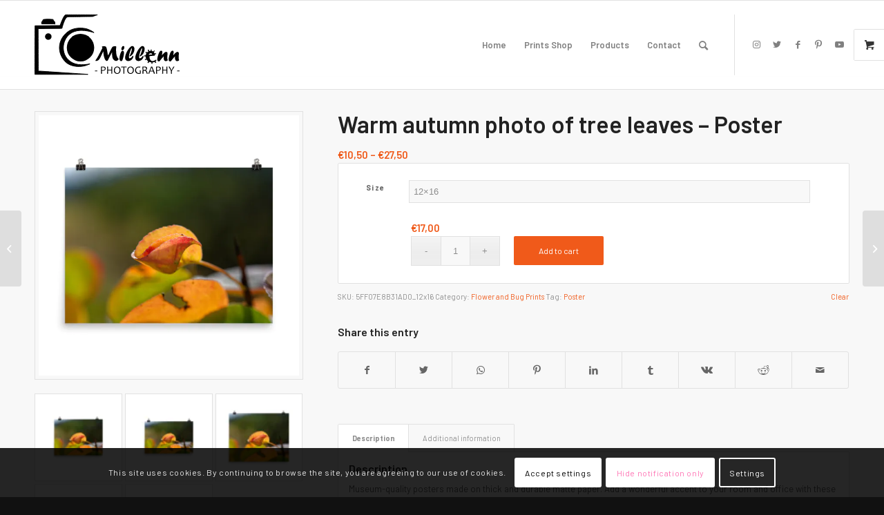

--- FILE ---
content_type: text/html; charset=UTF-8
request_url: https://millenn.photos/shop/warm-autumn-photo-of-tree-leaves-poster/
body_size: 33646
content:
<!DOCTYPE html><html
lang=en-US class="html_stretched responsive av-preloader-disabled  html_header_top html_logo_left html_main_nav_header html_menu_right html_slim html_header_sticky html_header_shrinking html_mobile_menu_phone html_header_searchicon html_content_align_center html_header_unstick_top_disabled html_header_stretch_disabled html_av-overlay-side html_av-overlay-side-classic html_av-submenu-noclone html_entry_id_2612 html_visible_cart av-cookies-consent-show-message-bar av-cookies-cookie-consent-enabled av-cookies-can-opt-out av-cookies-user-silent-accept avia-cookie-check-browser-settings av-no-preview av-default-lightbox html_text_menu_active av-mobile-menu-switch-default"><head><link
rel=stylesheet href=https://cdn.millenn.photos/wp-content/cache/minify/68a5b.default.include.e1e794.css media=all> <script src=https://cdn.millenn.photos/wp-content/cache/minify/68a5b.default.include.f9c4a9.js defer></script> <style>img.lazy{min-height:1px}</style><link
href=https://cdn.millenn.photos/wp-content/plugins/w3-total-cache/pub/js/lazyload.min.js as=script><meta
charset="UTF-8"><meta
name="viewport" content="width=device-width, initial-scale=1"><meta
name='robots' content='index, follow, max-image-preview:large, max-snippet:-1, max-video-preview:-1'> <script>function avia_cookie_check_sessionStorage()
{var sessionBlocked=false;try
{var test=sessionStorage.getItem('aviaCookieRefused')!=null;}
catch(e)
{sessionBlocked=true;}
var aviaCookieRefused=!sessionBlocked?sessionStorage.getItem('aviaCookieRefused'):null;var html=document.getElementsByTagName('html')[0];if(sessionBlocked||aviaCookieRefused)
{if(html.className.indexOf('av-cookies-session-refused')<0)
{html.className+=' av-cookies-session-refused';}}
if(sessionBlocked||aviaCookieRefused||document.cookie.match(/aviaCookieConsent/))
{if(html.className.indexOf('av-cookies-user-silent-accept')>=0)
{html.className=html.className.replace(/\bav-cookies-user-silent-accept\b/g,'');}}}
avia_cookie_check_sessionStorage();</script> <style>@font-face{font-family:'star';src:url('https://millenn.photos/wp-content/plugins/woocommerce/assets/fonts/star.eot');src:url('https://millenn.photos/wp-content/plugins/woocommerce/assets/fonts/star.eot?#iefix') format('embedded-opentype'), 	  url('https://millenn.photos/wp-content/plugins/woocommerce/assets/fonts/star.woff') format('woff'), 	  url('https://millenn.photos/wp-content/plugins/woocommerce/assets/fonts/star.ttf') format('truetype'), 	  url('https://millenn.photos/wp-content/plugins/woocommerce/assets/fonts/star.svg#star') format('svg');font-weight:normal;font-style:normal}@font-face{font-family:'WooCommerce';src:url('https://millenn.photos/wp-content/plugins/woocommerce/assets/fonts/WooCommerce.eot');src:url('https://millenn.photos/wp-content/plugins/woocommerce/assets/fonts/WooCommerce.eot?#iefix') format('embedded-opentype'), 	  url('https://millenn.photos/wp-content/plugins/woocommerce/assets/fonts/WooCommerce.woff') format('woff'), 	  url('https://millenn.photos/wp-content/plugins/woocommerce/assets/fonts/WooCommerce.ttf') format('truetype'), 	  url('https://millenn.photos/wp-content/plugins/woocommerce/assets/fonts/WooCommerce.svg#WooCommerce') format('svg');font-weight:normal;font-style:normal}</style><title>Warm autumn photo of tree leaves - Poster - Millenn&#039;s Photography</title><link
rel=canonical href=https://millenn.photos/shop/warm-autumn-photo-of-tree-leaves-poster/ ><meta
property="og:locale" content="en_US"><meta
property="og:type" content="article"><meta
property="og:title" content="Warm autumn photo of tree leaves - Poster - Millenn&#039;s Photography"><meta
property="og:description" content="Museum-quality posters made on thick and durable matte paper. Add a wonderful accent to your room and office with these posters that are sure to brighten any environment. • Paper thickness: 10.3 mil • Paper weight: 5.57 oz/y² (189 g/m²) • Giclée printing quality • Opacity: 94%"><meta
property="og:url" content="https://millenn.photos/shop/warm-autumn-photo-of-tree-leaves-poster/"><meta
property="og:site_name" content="Millenn&#039;s Photography"><meta
property="article:publisher" content="https://www.facebook.com/millenn.photos/"><meta
property="article:modified_time" content="2021-01-02T14:13:43+00:00"><meta
property="og:image" content="https://cdn.millenn.photos/wp-content/uploads/2021/01/enhanced-matte-paper-poster-in-18x24-5ff07e896462f.jpg"><meta
property="og:image:width" content="1000"><meta
property="og:image:height" content="1000"><meta
property="og:image:type" content="image/jpeg"><meta
name="twitter:card" content="summary_large_image"><meta
name="twitter:site" content="@milenrt"> <script type=application/ld+json class=yoast-schema-graph>{"@context":"https://schema.org","@graph":[{"@type":"WebPage","@id":"https://millenn.photos/shop/warm-autumn-photo-of-tree-leaves-poster/","url":"https://millenn.photos/shop/warm-autumn-photo-of-tree-leaves-poster/","name":"Warm autumn photo of tree leaves - Poster - Millenn&#039;s Photography","isPartOf":{"@id":"https://millenn.photos/#website"},"primaryImageOfPage":{"@id":"https://millenn.photos/shop/warm-autumn-photo-of-tree-leaves-poster/#primaryimage"},"image":{"@id":"https://millenn.photos/shop/warm-autumn-photo-of-tree-leaves-poster/#primaryimage"},"thumbnailUrl":"https://cdn.millenn.photos/wp-content/uploads/2021/01/enhanced-matte-paper-poster-in-18x24-5ff07e896462f.jpg","datePublished":"2021-01-02T14:09:17+00:00","dateModified":"2021-01-02T14:13:43+00:00","breadcrumb":{"@id":"https://millenn.photos/shop/warm-autumn-photo-of-tree-leaves-poster/#breadcrumb"},"inLanguage":"en-US","potentialAction":[{"@type":"ReadAction","target":["https://millenn.photos/shop/warm-autumn-photo-of-tree-leaves-poster/"]}]},{"@type":"ImageObject","inLanguage":"en-US","@id":"https://millenn.photos/shop/warm-autumn-photo-of-tree-leaves-poster/#primaryimage","url":"https://cdn.millenn.photos/wp-content/uploads/2021/01/enhanced-matte-paper-poster-in-18x24-5ff07e896462f.jpg","contentUrl":"https://cdn.millenn.photos/wp-content/uploads/2021/01/enhanced-matte-paper-poster-in-18x24-5ff07e896462f.jpg","width":1000,"height":1000},{"@type":"BreadcrumbList","@id":"https://millenn.photos/shop/warm-autumn-photo-of-tree-leaves-poster/#breadcrumb","itemListElement":[{"@type":"ListItem","position":1,"name":"Home","item":"https://millenn.photos/shop/"},{"@type":"ListItem","position":2,"name":"Shop","item":"https://millenn.photos/shop/"},{"@type":"ListItem","position":3,"name":"Warm autumn photo of tree leaves &#8211; Poster"}]},{"@type":"WebSite","@id":"https://millenn.photos/#website","url":"https://millenn.photos/","name":"Millenn&#039;s Photography","description":"Photography by Millenn","publisher":{"@id":"https://millenn.photos/#/schema/person/8c55eec08f4d5b4719cf27a6aef656cf"},"potentialAction":[{"@type":"SearchAction","target":{"@type":"EntryPoint","urlTemplate":"https://millenn.photos/?s={search_term_string}"},"query-input":{"@type":"PropertyValueSpecification","valueRequired":true,"valueName":"search_term_string"}}],"inLanguage":"en-US"},{"@type":["Person","Organization"],"@id":"https://millenn.photos/#/schema/person/8c55eec08f4d5b4719cf27a6aef656cf","name":"Milen","image":{"@type":"ImageObject","inLanguage":"en-US","@id":"https://millenn.photos/#/schema/person/image/","url":"https://cdn.millenn.photos/wp-content/uploads/2020/11/Milen-logo-black-214px-png-e1605630396958.png","contentUrl":"https://cdn.millenn.photos/wp-content/uploads/2020/11/Milen-logo-black-214px-png-e1605630396958.png","width":119,"height":50,"caption":"Milen"},"logo":{"@id":"https://millenn.photos/#/schema/person/image/"},"sameAs":["https://millenn.photos","https://www.facebook.com/millenn.photos/","https://in.pinterest.com/artvision/","https://x.com/milenrt"]}]}</script> <link
rel=dns-prefetch href=//capi-automation.s3.us-east-2.amazonaws.com><link
rel=alternate type=application/rss+xml title="Millenn&#039;s Photography &raquo; Feed" href=https://millenn.photos/feed/ ><link
rel=alternate type=application/rss+xml title="Millenn&#039;s Photography &raquo; Comments Feed" href=https://millenn.photos/comments/feed/ ><link
rel=alternate title="oEmbed (JSON)" type=application/json+oembed href="https://millenn.photos/wp-json/oembed/1.0/embed?url=https%3A%2F%2Fmillenn.photos%2Fshop%2Fwarm-autumn-photo-of-tree-leaves-poster%2F"><link
rel=alternate title="oEmbed (XML)" type=text/xml+oembed href="https://millenn.photos/wp-json/oembed/1.0/embed?url=https%3A%2F%2Fmillenn.photos%2Fshop%2Fwarm-autumn-photo-of-tree-leaves-poster%2F&#038;format=xml"><style id=wp-img-auto-sizes-contain-inline-css>img:is([sizes=auto i],[sizes^="auto," i]){contain-intrinsic-size:3000px 1500px}</style><link
rel=stylesheet id=avia-grid-css href='https://cdn.millenn.photos/wp-content/themes/millennp/css/grid.css' type=text/css media=all><link
rel=stylesheet id=avia-base-css href='https://cdn.millenn.photos/wp-content/themes/millennp/css/base.css' type=text/css media=all><link
rel=stylesheet id=avia-module-slideshow-css href='https://cdn.millenn.photos/wp-content/themes/millennp/config-templatebuilder/avia-shortcodes/slideshow/slideshow.css' type=text/css media=all><link
rel=stylesheet id=avia-module-gallery-css href='https://cdn.millenn.photos/wp-content/themes/millennp/config-templatebuilder/avia-shortcodes/gallery/gallery.css' type=text/css media=all><link
rel=stylesheet id=avia-module-gridrow-css href='https://cdn.millenn.photos/wp-content/themes/millennp/config-templatebuilder/avia-shortcodes/grid_row/grid_row.css' type=text/css media=all><link
rel=stylesheet id=avia-module-hr-css href='https://cdn.millenn.photos/wp-content/themes/millennp/config-templatebuilder/avia-shortcodes/hr/hr.css' type=text/css media=all><link
rel=stylesheet id=avia-module-icon-css href='https://cdn.millenn.photos/wp-content/themes/millennp/config-templatebuilder/avia-shortcodes/icon/icon.css' type=text/css media=all><link
rel=stylesheet id=avia-module-social-css href='https://cdn.millenn.photos/wp-content/themes/millennp/config-templatebuilder/avia-shortcodes/social_share/social_share.css' type=text/css media=all><link
rel=stylesheet id=avia-module-tabs-css href='https://cdn.millenn.photos/wp-content/themes/millennp/config-templatebuilder/avia-shortcodes/tabs/tabs.css' type=text/css media=all><style id=wp-block-library-inline-css>/*<![CDATA[*/:root{--wp-block-synced-color:#7a00df;--wp-block-synced-color--rgb:122,0,223;--wp-bound-block-color:var(--wp-block-synced-color);--wp-editor-canvas-background:#ddd;--wp-admin-theme-color:#007cba;--wp-admin-theme-color--rgb:0,124,186;--wp-admin-theme-color-darker-10:#006ba1;--wp-admin-theme-color-darker-10--rgb:0,107,160.5;--wp-admin-theme-color-darker-20:#005a87;--wp-admin-theme-color-darker-20--rgb:0,90,135;--wp-admin-border-width-focus:2px}@media (min-resolution:192dpi){:root{--wp-admin-border-width-focus:1.5px}}.wp-element-button{cursor:pointer}:root .has-very-light-gray-background-color{background-color:#eee}:root .has-very-dark-gray-background-color{background-color:#313131}:root .has-very-light-gray-color{color:#eee}:root .has-very-dark-gray-color{color:#313131}:root .has-vivid-green-cyan-to-vivid-cyan-blue-gradient-background{background:linear-gradient(135deg,#00d084,#0693e3)}:root .has-purple-crush-gradient-background{background:linear-gradient(135deg,#34e2e4,#4721fb 50%,#ab1dfe)}:root .has-hazy-dawn-gradient-background{background:linear-gradient(135deg,#faaca8,#dad0ec)}:root .has-subdued-olive-gradient-background{background:linear-gradient(135deg,#fafae1,#67a671)}:root .has-atomic-cream-gradient-background{background:linear-gradient(135deg,#fdd79a,#004a59)}:root .has-nightshade-gradient-background{background:linear-gradient(135deg,#330968,#31cdcf)}:root .has-midnight-gradient-background{background:linear-gradient(135deg,#020381,#2874fc)}:root{--wp--preset--font-size--normal:16px;--wp--preset--font-size--huge:42px}.has-regular-font-size{font-size:1em}.has-larger-font-size{font-size:2.625em}.has-normal-font-size{font-size:var(--wp--preset--font-size--normal)}.has-huge-font-size{font-size:var(--wp--preset--font-size--huge)}.has-text-align-center{text-align:center}.has-text-align-left{text-align:left}.has-text-align-right{text-align:right}.has-fit-text{white-space:nowrap!important}#end-resizable-editor-section{display:none}.aligncenter{clear:both}.items-justified-left{justify-content:flex-start}.items-justified-center{justify-content:center}.items-justified-right{justify-content:flex-end}.items-justified-space-between{justify-content:space-between}.screen-reader-text{border:0;clip-path:inset(50%);height:1px;margin:-1px;overflow:hidden;padding:0;position:absolute;width:1px;word-wrap:normal!important}.screen-reader-text:focus{background-color:#ddd;clip-path:none;color:#444;display:block;font-size:1em;height:auto;left:5px;line-height:normal;padding:15px 23px 14px;text-decoration:none;top:5px;width:auto;z-index:100000}html :where(.has-border-color){border-style:solid}html :where([style*=border-top-color]){border-top-style:solid}html :where([style*=border-right-color]){border-right-style:solid}html :where([style*=border-bottom-color]){border-bottom-style:solid}html :where([style*=border-left-color]){border-left-style:solid}html :where([style*=border-width]){border-style:solid}html :where([style*=border-top-width]){border-top-style:solid}html :where([style*=border-right-width]){border-right-style:solid}html :where([style*=border-bottom-width]){border-bottom-style:solid}html :where([style*=border-left-width]){border-left-style:solid}html :where(img[class*=wp-image-]){height:auto;max-width:100%}:where(figure){margin:0 0 1em}html :where(.is-position-sticky){--wp-admin--admin-bar--position-offset:var(--wp-admin--admin-bar--height,0px)}@media screen and (max-width:600px){html:where(.is-position-sticky){--wp-admin--admin-bar--position-offset:0px}}/*]]>*/</style><link
rel=stylesheet id=wc-blocks-style-css href='https://cdn.millenn.photos/wp-content/plugins/woocommerce/assets/client/blocks/wc-blocks.css' type=text/css media=all><style id=global-styles-inline-css>/*<![CDATA[*/:root{--wp--preset--aspect-ratio--square:1;--wp--preset--aspect-ratio--4-3:4/3;--wp--preset--aspect-ratio--3-4:3/4;--wp--preset--aspect-ratio--3-2:3/2;--wp--preset--aspect-ratio--2-3:2/3;--wp--preset--aspect-ratio--16-9:16/9;--wp--preset--aspect-ratio--9-16:9/16;--wp--preset--color--black:#000;--wp--preset--color--cyan-bluish-gray:#abb8c3;--wp--preset--color--white:#fff;--wp--preset--color--pale-pink:#f78da7;--wp--preset--color--vivid-red:#cf2e2e;--wp--preset--color--luminous-vivid-orange:#ff6900;--wp--preset--color--luminous-vivid-amber:#fcb900;--wp--preset--color--light-green-cyan:#7bdcb5;--wp--preset--color--vivid-green-cyan:#00d084;--wp--preset--color--pale-cyan-blue:#8ed1fc;--wp--preset--color--vivid-cyan-blue:#0693e3;--wp--preset--color--vivid-purple:#9b51e0;--wp--preset--color--metallic-red:#b02b2c;--wp--preset--color--maximum-yellow-red:#edae44;--wp--preset--color--yellow-sun:#ee2;--wp--preset--color--palm-leaf:#83a846;--wp--preset--color--aero:#7bb0e7;--wp--preset--color--old-lavender:#745f7e;--wp--preset--color--steel-teal:#5f8789;--wp--preset--color--raspberry-pink:#d65799;--wp--preset--color--medium-turquoise:#4ecac2;--wp--preset--gradient--vivid-cyan-blue-to-vivid-purple:linear-gradient(135deg,rgb(6,147,227) 0%,rgb(155,81,224) 100%);--wp--preset--gradient--light-green-cyan-to-vivid-green-cyan:linear-gradient(135deg,rgb(122,220,180) 0%,rgb(0,208,130) 100%);--wp--preset--gradient--luminous-vivid-amber-to-luminous-vivid-orange:linear-gradient(135deg,rgb(252,185,0) 0%,rgb(255,105,0) 100%);--wp--preset--gradient--luminous-vivid-orange-to-vivid-red:linear-gradient(135deg,rgb(255,105,0) 0%,rgb(207,46,46) 100%);--wp--preset--gradient--very-light-gray-to-cyan-bluish-gray:linear-gradient(135deg,rgb(238,238,238) 0%,rgb(169,184,195) 100%);--wp--preset--gradient--cool-to-warm-spectrum:linear-gradient(135deg,rgb(74,234,220) 0%,rgb(151,120,209) 20%,rgb(207,42,186) 40%,rgb(238,44,130) 60%,rgb(251,105,98) 80%,rgb(254,248,76) 100%);--wp--preset--gradient--blush-light-purple:linear-gradient(135deg,rgb(255,206,236) 0%,rgb(152,150,240) 100%);--wp--preset--gradient--blush-bordeaux:linear-gradient(135deg,rgb(254,205,165) 0%,rgb(254,45,45) 50%,rgb(107,0,62) 100%);--wp--preset--gradient--luminous-dusk:linear-gradient(135deg,rgb(255,203,112) 0%,rgb(199,81,192) 50%,rgb(65,88,208) 100%);--wp--preset--gradient--pale-ocean:linear-gradient(135deg,rgb(255,245,203) 0%,rgb(182,227,212) 50%,rgb(51,167,181) 100%);--wp--preset--gradient--electric-grass:linear-gradient(135deg,rgb(202,248,128) 0%,rgb(113,206,126) 100%);--wp--preset--gradient--midnight:linear-gradient(135deg,rgb(2,3,129) 0%,rgb(40,116,252) 100%);--wp--preset--font-size--small:1rem;--wp--preset--font-size--medium:1.125rem;--wp--preset--font-size--large:1.75rem;--wp--preset--font-size--x-large:clamp(1.75rem, 3vw, 2.25rem);--wp--preset--spacing--20:0.44rem;--wp--preset--spacing--30:0.67rem;--wp--preset--spacing--40:1rem;--wp--preset--spacing--50:1.5rem;--wp--preset--spacing--60:2.25rem;--wp--preset--spacing--70:3.38rem;--wp--preset--spacing--80:5.06rem;--wp--preset--shadow--natural:6px 6px 9px rgba(0, 0, 0, 0.2);--wp--preset--shadow--deep:12px 12px 50px rgba(0, 0, 0, 0.4);--wp--preset--shadow--sharp:6px 6px 0px rgba(0, 0, 0, 0.2);--wp--preset--shadow--outlined:6px 6px 0px -3px rgb(255, 255, 255), 6px 6px rgb(0, 0, 0);--wp--preset--shadow--crisp:6px 6px 0px rgb(0, 0, 0)}:root{--wp--style--global--content-size:800px;--wp--style--global--wide-size:1130px}:where(body){margin:0}.wp-site-blocks>.alignleft{float:left;margin-right:2em}.wp-site-blocks>.alignright{float:right;margin-left:2em}.wp-site-blocks>.aligncenter{justify-content:center;margin-left:auto;margin-right:auto}:where(.is-layout-flex){gap:0.5em}:where(.is-layout-grid){gap:0.5em}.is-layout-flow>.alignleft{float:left;margin-inline-start:0;margin-inline-end:2em}.is-layout-flow>.alignright{float:right;margin-inline-start:2em;margin-inline-end:0}.is-layout-flow>.aligncenter{margin-left:auto !important;margin-right:auto !important}.is-layout-constrained>.alignleft{float:left;margin-inline-start:0;margin-inline-end:2em}.is-layout-constrained>.alignright{float:right;margin-inline-start:2em;margin-inline-end:0}.is-layout-constrained>.aligncenter{margin-left:auto !important;margin-right:auto !important}.is-layout-constrained>:where(:not(.alignleft):not(.alignright):not(.alignfull)){max-width:var(--wp--style--global--content-size);margin-left:auto !important;margin-right:auto !important}.is-layout-constrained>.alignwide{max-width:var(--wp--style--global--wide-size)}body .is-layout-flex{display:flex}.is-layout-flex{flex-wrap:wrap;align-items:center}.is-layout-flex>:is(*,div){margin:0}body .is-layout-grid{display:grid}.is-layout-grid>:is(*,div){margin:0}body{padding-top:0px;padding-right:0px;padding-bottom:0px;padding-left:0px}a:where(:not(.wp-element-button)){text-decoration:underline}:root :where(.wp-element-button,.wp-block-button__link){background-color:#32373c;border-width:0;color:#fff;font-family:inherit;font-size:inherit;font-style:inherit;font-weight:inherit;letter-spacing:inherit;line-height:inherit;padding-top:calc(0.667em + 2px);padding-right:calc(1.333em + 2px);padding-bottom:calc(0.667em + 2px);padding-left:calc(1.333em + 2px);text-decoration:none;text-transform:inherit}.has-black-color{color:var(--wp--preset--color--black) !important}.has-cyan-bluish-gray-color{color:var(--wp--preset--color--cyan-bluish-gray) !important}.has-white-color{color:var(--wp--preset--color--white) !important}.has-pale-pink-color{color:var(--wp--preset--color--pale-pink) !important}.has-vivid-red-color{color:var(--wp--preset--color--vivid-red) !important}.has-luminous-vivid-orange-color{color:var(--wp--preset--color--luminous-vivid-orange) !important}.has-luminous-vivid-amber-color{color:var(--wp--preset--color--luminous-vivid-amber) !important}.has-light-green-cyan-color{color:var(--wp--preset--color--light-green-cyan) !important}.has-vivid-green-cyan-color{color:var(--wp--preset--color--vivid-green-cyan) !important}.has-pale-cyan-blue-color{color:var(--wp--preset--color--pale-cyan-blue) !important}.has-vivid-cyan-blue-color{color:var(--wp--preset--color--vivid-cyan-blue) !important}.has-vivid-purple-color{color:var(--wp--preset--color--vivid-purple) !important}.has-metallic-red-color{color:var(--wp--preset--color--metallic-red) !important}.has-maximum-yellow-red-color{color:var(--wp--preset--color--maximum-yellow-red) !important}.has-yellow-sun-color{color:var(--wp--preset--color--yellow-sun) !important}.has-palm-leaf-color{color:var(--wp--preset--color--palm-leaf) !important}.has-aero-color{color:var(--wp--preset--color--aero) !important}.has-old-lavender-color{color:var(--wp--preset--color--old-lavender) !important}.has-steel-teal-color{color:var(--wp--preset--color--steel-teal) !important}.has-raspberry-pink-color{color:var(--wp--preset--color--raspberry-pink) !important}.has-medium-turquoise-color{color:var(--wp--preset--color--medium-turquoise) !important}.has-black-background-color{background-color:var(--wp--preset--color--black) !important}.has-cyan-bluish-gray-background-color{background-color:var(--wp--preset--color--cyan-bluish-gray) !important}.has-white-background-color{background-color:var(--wp--preset--color--white) !important}.has-pale-pink-background-color{background-color:var(--wp--preset--color--pale-pink) !important}.has-vivid-red-background-color{background-color:var(--wp--preset--color--vivid-red) !important}.has-luminous-vivid-orange-background-color{background-color:var(--wp--preset--color--luminous-vivid-orange) !important}.has-luminous-vivid-amber-background-color{background-color:var(--wp--preset--color--luminous-vivid-amber) !important}.has-light-green-cyan-background-color{background-color:var(--wp--preset--color--light-green-cyan) !important}.has-vivid-green-cyan-background-color{background-color:var(--wp--preset--color--vivid-green-cyan) !important}.has-pale-cyan-blue-background-color{background-color:var(--wp--preset--color--pale-cyan-blue) !important}.has-vivid-cyan-blue-background-color{background-color:var(--wp--preset--color--vivid-cyan-blue) !important}.has-vivid-purple-background-color{background-color:var(--wp--preset--color--vivid-purple) !important}.has-metallic-red-background-color{background-color:var(--wp--preset--color--metallic-red) !important}.has-maximum-yellow-red-background-color{background-color:var(--wp--preset--color--maximum-yellow-red) !important}.has-yellow-sun-background-color{background-color:var(--wp--preset--color--yellow-sun) !important}.has-palm-leaf-background-color{background-color:var(--wp--preset--color--palm-leaf) !important}.has-aero-background-color{background-color:var(--wp--preset--color--aero) !important}.has-old-lavender-background-color{background-color:var(--wp--preset--color--old-lavender) !important}.has-steel-teal-background-color{background-color:var(--wp--preset--color--steel-teal) !important}.has-raspberry-pink-background-color{background-color:var(--wp--preset--color--raspberry-pink) !important}.has-medium-turquoise-background-color{background-color:var(--wp--preset--color--medium-turquoise) !important}.has-black-border-color{border-color:var(--wp--preset--color--black) !important}.has-cyan-bluish-gray-border-color{border-color:var(--wp--preset--color--cyan-bluish-gray) !important}.has-white-border-color{border-color:var(--wp--preset--color--white) !important}.has-pale-pink-border-color{border-color:var(--wp--preset--color--pale-pink) !important}.has-vivid-red-border-color{border-color:var(--wp--preset--color--vivid-red) !important}.has-luminous-vivid-orange-border-color{border-color:var(--wp--preset--color--luminous-vivid-orange) !important}.has-luminous-vivid-amber-border-color{border-color:var(--wp--preset--color--luminous-vivid-amber) !important}.has-light-green-cyan-border-color{border-color:var(--wp--preset--color--light-green-cyan) !important}.has-vivid-green-cyan-border-color{border-color:var(--wp--preset--color--vivid-green-cyan) !important}.has-pale-cyan-blue-border-color{border-color:var(--wp--preset--color--pale-cyan-blue) !important}.has-vivid-cyan-blue-border-color{border-color:var(--wp--preset--color--vivid-cyan-blue) !important}.has-vivid-purple-border-color{border-color:var(--wp--preset--color--vivid-purple) !important}.has-metallic-red-border-color{border-color:var(--wp--preset--color--metallic-red) !important}.has-maximum-yellow-red-border-color{border-color:var(--wp--preset--color--maximum-yellow-red) !important}.has-yellow-sun-border-color{border-color:var(--wp--preset--color--yellow-sun) !important}.has-palm-leaf-border-color{border-color:var(--wp--preset--color--palm-leaf) !important}.has-aero-border-color{border-color:var(--wp--preset--color--aero) !important}.has-old-lavender-border-color{border-color:var(--wp--preset--color--old-lavender) !important}.has-steel-teal-border-color{border-color:var(--wp--preset--color--steel-teal) !important}.has-raspberry-pink-border-color{border-color:var(--wp--preset--color--raspberry-pink) !important}.has-medium-turquoise-border-color{border-color:var(--wp--preset--color--medium-turquoise) !important}.has-vivid-cyan-blue-to-vivid-purple-gradient-background{background:var(--wp--preset--gradient--vivid-cyan-blue-to-vivid-purple) !important}.has-light-green-cyan-to-vivid-green-cyan-gradient-background{background:var(--wp--preset--gradient--light-green-cyan-to-vivid-green-cyan) !important}.has-luminous-vivid-amber-to-luminous-vivid-orange-gradient-background{background:var(--wp--preset--gradient--luminous-vivid-amber-to-luminous-vivid-orange) !important}.has-luminous-vivid-orange-to-vivid-red-gradient-background{background:var(--wp--preset--gradient--luminous-vivid-orange-to-vivid-red) !important}.has-very-light-gray-to-cyan-bluish-gray-gradient-background{background:var(--wp--preset--gradient--very-light-gray-to-cyan-bluish-gray) !important}.has-cool-to-warm-spectrum-gradient-background{background:var(--wp--preset--gradient--cool-to-warm-spectrum) !important}.has-blush-light-purple-gradient-background{background:var(--wp--preset--gradient--blush-light-purple) !important}.has-blush-bordeaux-gradient-background{background:var(--wp--preset--gradient--blush-bordeaux) !important}.has-luminous-dusk-gradient-background{background:var(--wp--preset--gradient--luminous-dusk) !important}.has-pale-ocean-gradient-background{background:var(--wp--preset--gradient--pale-ocean) !important}.has-electric-grass-gradient-background{background:var(--wp--preset--gradient--electric-grass) !important}.has-midnight-gradient-background{background:var(--wp--preset--gradient--midnight) !important}.has-small-font-size{font-size:var(--wp--preset--font-size--small) !important}.has-medium-font-size{font-size:var(--wp--preset--font-size--medium) !important}.has-large-font-size{font-size:var(--wp--preset--font-size--large) !important}.has-x-large-font-size{font-size:var(--wp--preset--font-size--x-large) !important}/*]]>*/</style><style id=woocommerce-inline-inline-css>.woocommerce form .form-row .required{visibility:visible}</style><link
rel=stylesheet id=avia-fold-unfold-css href='https://cdn.millenn.photos/wp-content/themes/millennp/css/avia-snippet-fold-unfold.css' type=text/css media=all><link
rel=stylesheet id=avia-popup-css-css href='https://cdn.millenn.photos/wp-content/themes/millennp/js/aviapopup/magnific-popup.min.css' type=text/css media=screen> <script src="https://cdn.millenn.photos/wp-includes/js/jquery/jquery.min.js" id=jquery-core-js></script> <script src="https://cdn.millenn.photos/wp-content/plugins/woocommerce/assets/js/js-cookie/js.cookie.min.js" id=wc-js-cookie-js defer=defer data-wp-strategy=defer></script> <script id=wc-cart-fragments-js-extra>var wc_cart_fragments_params={"ajax_url":"/wp-admin/admin-ajax.php","wc_ajax_url":"/?wc-ajax=%%endpoint%%","cart_hash_key":"wc_cart_hash_8e36fa6e5f43112dad3af77bccc6902a","fragment_name":"wc_fragments_8e36fa6e5f43112dad3af77bccc6902a","request_timeout":"5000"};</script> <script src="https://cdn.millenn.photos/wp-content/plugins/woocommerce/assets/js/frontend/cart-fragments.min.js" id=wc-cart-fragments-js defer=defer data-wp-strategy=defer></script> <script id=wc-single-product-js-extra>var wc_single_product_params={"i18n_required_rating_text":"Please select a rating","i18n_rating_options":["1 of 5 stars","2 of 5 stars","3 of 5 stars","4 of 5 stars","5 of 5 stars"],"i18n_product_gallery_trigger_text":"View full-screen image gallery","review_rating_required":"yes","flexslider":{"rtl":false,"animation":"slide","smoothHeight":true,"directionNav":false,"controlNav":"thumbnails","slideshow":false,"animationSpeed":500,"animationLoop":false,"allowOneSlide":false},"zoom_enabled":"","zoom_options":[],"photoswipe_enabled":"","photoswipe_options":{"shareEl":false,"closeOnScroll":false,"history":false,"hideAnimationDuration":0,"showAnimationDuration":0},"flexslider_enabled":""};</script> <script src="https://cdn.millenn.photos/wp-content/plugins/woocommerce/assets/js/frontend/single-product.min.js" id=wc-single-product-js defer=defer data-wp-strategy=defer></script> <script src="https://cdn.millenn.photos/wp-content/plugins/woocommerce/assets/js/jquery-blockui/jquery.blockUI.min.js" id=wc-jquery-blockui-js defer=defer data-wp-strategy=defer></script> <script id=woocommerce-js-extra>var woocommerce_params={"ajax_url":"/wp-admin/admin-ajax.php","wc_ajax_url":"/?wc-ajax=%%endpoint%%","i18n_password_show":"Show password","i18n_password_hide":"Hide password"};</script> <script src="https://cdn.millenn.photos/wp-content/plugins/woocommerce/assets/js/frontend/woocommerce.min.js" id=woocommerce-js defer=defer data-wp-strategy=defer></script> <script src="https://cdn.millenn.photos/wp-content/themes/millennp/js/avia-js.js" id=avia-js-js></script> <script src="https://cdn.millenn.photos/wp-content/themes/millennp/js/avia-compat.js" id=avia-compat-js></script> <link
rel=https://api.w.org/ href=https://millenn.photos/wp-json/ ><link
rel=alternate title=JSON type=application/json href=https://millenn.photos/wp-json/wp/v2/product/2612><link
rel=EditURI type=application/rsd+xml title=RSD href=https://millenn.photos/xmlrpc.php?rsd><link
rel=shortlink href='https://millenn.photos/?p=2612'> <script>document.createElement("picture");if(!window.HTMLPictureElement&&document.addEventListener){window.addEventListener("DOMContentLoaded",function(){var s=document.createElement("script");s.src="https://cdn.millenn.photos/wp-content/plugins/webp-express/js/picturefill.min.js";document.body.appendChild(s);});}</script><link
rel=profile href=http://gmpg.org/xfn/11><link
rel=alternate type=application/rss+xml title="Millenn&#039;s Photography RSS2 Feed" href=https://millenn.photos/feed/ ><link
rel=pingback href=https://millenn.photos/xmlrpc.php>
<!--[if lt IE 9]><script src=https://cdn.millenn.photos/wp-content/themes/millennp/js/html5shiv.js></script><![endif]--><link
rel=icon href=https://cdn.millenn.photos/wp-content/uploads/2020/11/favicon.ico type=image/x-icon>
<noscript><style>.woocommerce-product-gallery{opacity:1 !important}</style></noscript> <script >!function(f,b,e,v,n,t,s){if(f.fbq)return;n=f.fbq=function(){n.callMethod?n.callMethod.apply(n,arguments):n.queue.push(arguments)};if(!f._fbq)f._fbq=n;n.push=n;n.loaded=!0;n.version='2.0';n.queue=[];t=b.createElement(e);t.async=!0;t.src=v;s=b.getElementsByTagName(e)[0];s.parentNode.insertBefore(t,s)}(window,document,'script','https://connect.facebook.net/en_US/fbevents.js');</script>  <script >fbq('init','707523850134989',{},{"agent":"woocommerce_6-10.4.3-3.5.15"});document.addEventListener('DOMContentLoaded',function(){document.body.insertAdjacentHTML('beforeend','<div class=\"wc-facebook-pixel-event-placeholder\"></div>');},false);</script> <style>@font-face{font-family:'entypo-fontello';font-weight:normal;font-style:normal;font-display:swap;src:url('https://cdn.millenn.photos/wp-content/themes/millennp/config-templatebuilder/avia-template-builder/assets/fonts/entypo-fontello.woff2') format('woff2'), url('https://cdn.millenn.photos/wp-content/themes/millennp/config-templatebuilder/avia-template-builder/assets/fonts/entypo-fontello.woff') format('woff'), url('https://cdn.millenn.photos/wp-content/themes/millennp/config-templatebuilder/avia-template-builder/assets/fonts/entypo-fontello.ttf') format('truetype'), url('https://millenn.photos/wp-content/themes/millennp/config-templatebuilder/avia-template-builder/assets/fonts/entypo-fontello.svg#entypo-fontello') format('svg'), url('https://millenn.photos/wp-content/themes/millennp/config-templatebuilder/avia-template-builder/assets/fonts/entypo-fontello.eot'), url('https://millenn.photos/wp-content/themes/millennp/config-templatebuilder/avia-template-builder/assets/fonts/entypo-fontello.eot?#iefix') format('embedded-opentype')}#top .avia-font-entypo-fontello, body .avia-font-entypo-fontello, html body [data-av_iconfont='entypo-fontello']:before{font-family:'entypo-fontello'}</style></head><body
id=top class="wp-singular product-template-default single single-product postid-2612 wp-theme-millennp wp-child-theme-millennp-child stretched rtl_columns av-curtain-numeric barlow  theme-millennp woocommerce woocommerce-page woocommerce-no-js avia-responsive-images-support avia-woocommerce-30" itemscope=itemscope itemtype=https://schema.org/WebPage ><div
id=wrap_all><header
id=header class='all_colors header_color light_bg_color  av_header_top av_logo_left av_main_nav_header av_menu_right av_slim av_header_sticky av_header_shrinking av_header_stretch_disabled av_mobile_menu_phone av_header_searchicon av_header_unstick_top_disabled av_bottom_nav_disabled  av_header_border_disabled' data-av_shrink_factor=50 role=banner itemscope=itemscope itemtype=https://schema.org/WPHeader ><div
id=header_main class='container_wrap container_wrap_logo'><ul
class = 'menu-item cart_dropdown ' data-success='was added to the cart'><li
class=cart_dropdown_first><a
class=cart_dropdown_link href=https://millenn.photos/cart/ ><span
aria-hidden=true data-av_icon= data-av_iconfont=entypo-fontello></span><span
class='av-cart-counter '>0</span><span
class=avia_hidden_link_text>Shopping Cart</span></a><div
class="dropdown_widget dropdown_widget_cart"><div
class=avia-arrow></div><div
class=widget_shopping_cart_content></div></div></li></ul><div
class='container av-logo-container'><div
class=inner-container><span
class='logo avia-svg-logo'><a
href=https://millenn.photos/ class=av-contains-svg aria-label=Milen-logo-Original-black-converted-90 title=Milen-logo-Original-black-converted-90><svg
role=graphics-document title=Milen-logo-Original-black-converted-90   width=160 height=67 viewBox="0 0 160 67" version=1.1 xmlns=http://www.w3.org/2000/svg xmlns:xlink=http://www.w3.org/1999/xlink xml:space=preserve xmlns:serif=http://www.serif.com/ style=fill-rule:evenodd;clip-rule:evenodd;stroke-linecap:round;stroke-linejoin:round;stroke-miterlimit:1.5; preserveAspectRatio="xMinYMid meet"><g><g><g><path
d="M134.538,50.651c-0.227,0.196 -0.431,0.371 -0.612,0.523c-0.181,0.153 -0.339,0.275 -0.473,0.367l0.851,1.487l-0.925,0.456l-0.88,-1.26c-0.353,0.179 -0.725,0.324 -1.116,0.436c-0.391,0.112 -0.804,0.178 -1.239,0.198l-0.132,1.496l-1.137,-0.157l0.2,-1.377c-0.39,-0.028 -0.801,-0.097 -1.236,-0.209c-0.434,-0.112 -0.887,-0.265 -1.358,-0.461l-0.819,1.473l-1.099,-0.703l0.876,-1.367c-0.398,-0.258 -0.758,-0.55 -1.079,-0.875c-0.322,-0.324 -0.6,-0.687 -0.835,-1.086l-1.42,0.766l-0.507,-0.942l1.54,-0.668c-0.165,-0.421 -0.288,-0.848 -0.368,-1.284c-0.079,-0.435 -0.12,-0.878 -0.122,-1.329l-1.383,0.246l-0.314,-1.145l1.781,-0.269c0.076,-0.471 0.178,-0.893 0.307,-1.267c0.128,-0.373 0.284,-0.703 0.466,-0.987l-1.179,-0.824l0.653,-0.924l1.146,0.924c0.23,-0.247 0.478,-0.468 0.742,-0.661c0.265,-0.194 0.543,-0.362 0.834,-0.502l-0.934,-1.585l1.183,-0.478l0.723,1.673c0.277,-0.066 0.527,-0.116 0.751,-0.151c0.223,-0.035 0.421,-0.059 0.592,-0.073l0.461,-1.638l0.882,0.343l-0.323,1.304c0.338,0.024 0.657,0.09 0.956,0.196c0.298,0.106 0.581,0.254 0.849,0.444l1.345,-1.155l0.669,0.647l-1.286,1.211c0.173,0.192 0.331,0.418 0.474,0.679c0.143,0.262 0.268,0.55 0.373,0.864l1.52,-0.39l0.187,0.959l-1.47,0.393c0.055,0.192 0.097,0.399 0.128,0.623c0.031,0.223 0.059,0.464 0.083,0.721l-5.977,0.608l-0.01,0.139c-0.044,0.617 -0.02,1.203 0.072,1.757c0.093,0.555 0.257,1.087 0.492,1.597c0.28,0.606 0.633,1.071 1.061,1.394c0.427,0.324 0.92,0.506 1.478,0.546c0.575,0.041 1.191,-0.069 1.847,-0.328c0.656,-0.26 1.361,-0.677 2.116,-1.253l0.595,0.878Zm-4.748,-6.61c-0.007,-0.375 -0.125,-0.664 -0.353,-0.867c-0.228,-0.203 -0.566,-0.321 -1.015,-0.353c-0.55,-0.039 -1.074,0.089 -1.571,0.385c-0.498,0.297 -0.849,0.697 -1.055,1.201l3.994,-0.366Z" style=fill-rule:nonzero; /><g><path
d=M69.281,61.83l-0.072,0.772l-2.564,0.084l0.054,-0.767l2.582,-0.089Z style=fill-rule:nonzero; /><path
d="M78.546,59.446c0,0.91 -0.345,1.591 -1.036,2.042c-0.69,0.451 -1.619,0.677 -2.785,0.677c-0.148,0 -0.275,-0.004 -0.383,-0.012c-0,0.871 0.032,1.923 0.096,3.157l-1.15,-0c0.06,-1.134 0.09,-2.5 0.09,-4.097c-0,-1.374 -0.03,-2.608 -0.09,-3.702l0.856,0c0.092,0 0.355,-0.006 0.788,-0.018c0.433,-0.012 0.801,-0.018 1.105,-0.018c0.767,0 1.376,0.175 1.83,0.524c0.453,0.35 0.679,0.832 0.679,1.447Zm-1,0.347c0,-1.026 -0.701,-1.539 -2.102,-1.539c-0.343,-0 -0.729,0.03 -1.156,0.09c0.028,0.651 0.042,1.665 0.042,3.042c0.14,0.008 0.311,0.012 0.515,0.012c1.801,0 2.701,-0.535 2.701,-1.605Z" style=fill-rule:nonzero; /><path
d="M85.812,65.31l-1.138,-0c0.04,-1.382 0.06,-2.62 0.06,-3.714l-3.588,0c-0,0.886 0.02,2.124 0.06,3.714l-1.138,-0c0.056,-1.458 0.084,-2.824 0.084,-4.097c-0,-1.334 -0.028,-2.568 -0.084,-3.702l1.138,0c-0.048,1.142 -0.072,2.252 -0.072,3.33l3.612,0c-0,-0.866 -0.024,-1.976 -0.072,-3.33l1.138,0c-0.06,1.11 -0.09,2.344 -0.09,3.702c-0,1.489 0.03,2.855 0.09,4.097Z" style=fill-rule:nonzero; /><path
d="M94.856,61.291c-0,1.289 -0.377,2.32 -1.132,3.093c-0.755,0.773 -1.627,1.159 -2.618,1.159c-0.95,0 -1.783,-0.354 -2.5,-1.063c-0.717,-0.709 -1.075,-1.666 -1.075,-2.872c-0,-1.306 0.377,-2.341 1.132,-3.106c0.754,-0.764 1.627,-1.147 2.617,-1.147c0.95,0 1.784,0.355 2.501,1.064c0.717,0.708 1.075,1.666 1.075,2.872Zm-1.066,0.137c-0,-1.03 -0.271,-1.827 -0.812,-2.392c-0.541,-0.565 -1.165,-0.848 -1.872,-0.848c-0.654,0 -1.237,0.297 -1.748,0.892c-0.512,0.595 -0.767,1.39 -0.767,2.384c-0,1.034 0.272,1.834 0.817,2.399c0.545,0.565 1.169,0.848 1.872,0.848c0.655,-0 1.237,-0.302 1.746,-0.905c0.509,-0.603 0.764,-1.395 0.764,-2.378Z" style=fill-rule:nonzero; /><path
d="M101.564,57.511l-0.03,0.845c-0.79,-0.04 -1.607,-0.06 -2.45,-0.06c-0.008,0.766 -0.012,1.739 -0.012,2.917c0,1.301 0.02,2.667 0.06,4.097l-1.096,-0c0.048,-1.362 0.072,-2.728 0.072,-4.097c0,-1.162 -0.012,-2.135 -0.036,-2.917c-0.591,-0 -1.421,0.024 -2.491,0.072l0.03,-0.857l5.953,0Z" style=fill-rule:nonzero; /><path
d="M109.614,61.291c-0,1.289 -0.377,2.32 -1.132,3.093c-0.755,0.773 -1.627,1.159 -2.617,1.159c-0.951,0 -1.784,-0.354 -2.501,-1.063c-0.717,-0.709 -1.075,-1.666 -1.075,-2.872c-0,-1.306 0.377,-2.341 1.132,-3.106c0.755,-0.764 1.627,-1.147 2.617,-1.147c0.951,0 1.784,0.355 2.501,1.064c0.717,0.708 1.075,1.666 1.075,2.872Zm-1.066,0.137c-0,-1.03 -0.271,-1.827 -0.812,-2.392c-0.541,-0.565 -1.165,-0.848 -1.871,-0.848c-0.655,0 -1.238,0.297 -1.749,0.892c-0.511,0.595 -0.767,1.39 -0.767,2.384c-0,1.034 0.273,1.834 0.818,2.399c0.545,0.565 1.168,0.848 1.871,0.848c0.655,-0 1.237,-0.302 1.746,-0.905c0.509,-0.603 0.764,-1.395 0.764,-2.378Z" style=fill-rule:nonzero; /><path
d="M117.143,65.148c-0.655,0.215 -1.316,0.323 -1.983,0.323c-1.401,0 -2.458,-0.374 -3.171,-1.123c-0.713,-0.748 -1.069,-1.674 -1.069,-2.776c-0,-1.114 0.387,-2.087 1.162,-2.92c0.774,-0.832 1.848,-1.249 3.222,-1.249c0.495,0 0.964,0.058 1.408,0.174l-0.15,0.994c-0.659,-0.159 -1.19,-0.239 -1.593,-0.239c-0.967,-0 -1.706,0.292 -2.22,0.877c-0.513,0.585 -0.769,1.311 -0.769,2.177c-0,0.871 0.294,1.634 0.883,2.288c0.589,0.655 1.421,0.983 2.495,0.983c0.196,-0 0.489,-0.03 0.88,-0.09c-0.068,-0.415 -0.101,-0.899 -0.101,-1.45c-0,-0.463 -0.028,-0.916 -0.084,-1.359l1.09,-0c-0.032,0.527 -0.048,1.084 -0.048,1.671c-0,0.251 0.016,0.824 0.048,1.719Z" style=fill-rule:nonzero; /><path
d="M124.971,65.31l-1.156,-0c-0.383,-1.146 -0.663,-1.905 -0.838,-2.276c-0.224,-0.468 -0.478,-0.769 -0.761,-0.905c-0.224,-0.108 -0.625,-0.162 -1.204,-0.162c-0.339,0 -0.641,0.004 -0.904,0.012c-0,1.29 0.024,2.4 0.071,3.331l-1.114,-0c0.06,-1.238 0.09,-2.604 0.09,-4.097c0,-1.406 -0.03,-2.64 -0.09,-3.702l0.845,0c0.18,0 0.407,-0.006 0.683,-0.018c0.275,-0.012 0.591,-0.018 0.946,-0.018c1.749,0 2.623,0.603 2.623,1.809c0,1.002 -0.491,1.707 -1.473,2.114l0,0.06c0.439,0.132 0.795,0.438 1.066,0.917c0.228,0.399 0.633,1.377 1.216,2.935Zm-1.833,-5.619c0,-0.95 -0.643,-1.425 -1.928,-1.425c-0.46,-0 -0.845,0.026 -1.156,0.078c0.028,0.695 0.042,1.639 0.042,2.833c0.239,0.008 0.469,0.012 0.688,0.012c1.57,-0 2.354,-0.499 2.354,-1.498Z" style=fill-rule:nonzero; /><path
d="M132.859,65.31l-1.264,-0c0,-0.268 -0.251,-1.109 -0.754,-2.522l-3.456,-0c-0.495,1.393 -0.743,2.234 -0.743,2.522l-1.21,-0c0,-0.148 0.515,-1.425 1.546,-3.831c1.03,-2.406 1.545,-3.728 1.545,-3.968l1.389,0c0,0.236 0.492,1.539 1.474,3.911c0.982,2.372 1.473,3.668 1.473,3.888Zm-2.294,-3.307c-0.938,-2.344 -1.407,-3.589 -1.407,-3.737l-0.066,-0c-0,0.124 -0.485,1.369 -1.456,3.737l2.929,0Z" style=fill-rule:nonzero; /><path
d="M139.31,59.446c-0,0.91 -0.345,1.591 -1.036,2.042c-0.691,0.451 -1.619,0.677 -2.785,0.677c-0.148,0 -0.276,-0.004 -0.384,-0.012c0,0.871 0.032,1.923 0.096,3.157l-1.15,-0c0.06,-1.134 0.09,-2.5 0.09,-4.097c-0,-1.374 -0.03,-2.608 -0.09,-3.702l0.857,0c0.091,0 0.354,-0.006 0.787,-0.018c0.433,-0.012 0.802,-0.018 1.105,-0.018c0.767,0 1.377,0.175 1.83,0.524c0.453,0.35 0.68,0.832 0.68,1.447Zm-1,0.347c-0,-1.026 -0.701,-1.539 -2.103,-1.539c-0.343,-0 -0.728,0.03 -1.156,0.09c0.028,0.651 0.042,1.665 0.042,3.042c0.14,0.008 0.312,0.012 0.515,0.012c1.801,0 2.702,-0.535 2.702,-1.605Z" style=fill-rule:nonzero; /><path
d="M146.575,65.31l-1.138,-0c0.04,-1.382 0.06,-2.62 0.06,-3.714l-3.588,0c0,0.886 0.02,2.124 0.06,3.714l-1.138,-0c0.056,-1.458 0.084,-2.824 0.084,-4.097c0,-1.334 -0.028,-2.568 -0.084,-3.702l1.138,0c-0.048,1.142 -0.072,2.252 -0.072,3.33l3.612,0c0,-0.866 -0.024,-1.976 -0.072,-3.33l1.138,0c-0.06,1.11 -0.09,2.344 -0.09,3.702c0,1.489 0.03,2.855 0.09,4.097Z" style=fill-rule:nonzero; /><path
d="M154.32,57.511c-0,0.148 -0.246,0.579 -0.737,1.294c-0.695,1.01 -1.148,1.697 -1.36,2.06c-0.491,0.835 -0.736,1.47 -0.736,1.905c-0,0.823 0.027,1.669 0.083,2.54l-1.15,-0c0.052,-0.827 0.078,-1.678 0.078,-2.552c0,-0.479 -0.229,-1.144 -0.689,-1.995c-0.259,-0.475 -0.688,-1.161 -1.287,-2.06c-0.459,-0.695 -0.689,-1.092 -0.689,-1.192l1.228,0c-0,0.104 0.344,0.74 1.033,1.908c0.689,1.168 1.033,1.939 1.033,2.315l0.06,-0c0,-0.38 0.328,-1.138 0.985,-2.276c0.657,-1.138 0.986,-1.787 0.986,-1.947l1.162,0Z" style=fill-rule:nonzero; /><path
d=M159.98,61.83l-0.072,0.772l-2.564,0.084l0.054,-0.767l2.582,-0.089Z style=fill-rule:nonzero; /></g><g><path
d="M81.276,45.048l0.24,-0.538c1.884,-4.249 3.249,-7.012 4.096,-8.288c0.135,-0.175 0.251,-0.313 0.347,-0.412c0.096,-0.1 0.206,-0.19 0.329,-0.269c0.124,-0.08 0.286,-0.16 0.486,-0.239c0.574,-0.248 1.317,-0.371 2.227,-0.371c0.471,-0 0.769,0.04 0.893,0.12c0.123,0.079 0.185,0.259 0.185,0.539c0,0.215 -0.008,0.447 -0.024,0.694c-0.064,1.438 -0.096,2.46 -0.096,3.067c0,1.533 0.104,2.987 0.312,4.36c0.136,0.767 0.335,1.546 0.599,2.336c0.279,0.703 0.547,1.242 0.802,1.617c0.304,0.416 0.559,0.719 0.767,0.911c0.256,0.255 0.383,0.451 0.383,0.587c0,0.247 -0.211,0.583 -0.634,1.006c-0.711,0.687 -1.422,1.03 -2.133,1.03c-0.998,0 -1.904,-0.427 -2.719,-1.282c-0.415,-0.415 -0.745,-0.876 -0.988,-1.383c-0.244,-0.507 -0.425,-1.134 -0.545,-1.881c-0.12,-0.747 -0.2,-1.695 -0.24,-2.845c-0.056,-1.246 -0.088,-1.948 -0.096,-2.108l-0.048,-0c-0.503,0.966 -0.923,1.773 -1.258,2.42c-0.336,0.646 -0.61,1.182 -0.821,1.605c-0.212,0.423 -0.462,0.93 -0.75,1.521c-0.911,1.885 -1.506,3.023 -1.786,3.414c-0.016,0.016 -0.048,0.052 -0.096,0.108c-0.048,0.056 -0.092,0.1 -0.132,0.132c-0.135,0.127 -0.289,0.225 -0.461,0.293c-0.172,0.068 -0.318,0.102 -0.438,0.102c-0.335,0 -0.705,-0.21 -1.108,-0.629c-0.404,-0.419 -0.758,-0.96 -1.061,-1.623c-0.312,-0.703 -0.566,-1.42 -0.763,-2.151c-0.196,-0.731 -0.369,-1.598 -0.517,-2.601c-0.149,-1.003 -0.279,-2.227 -0.391,-3.674l-0.048,0c-0.241,0.527 -0.421,0.922 -0.541,1.186l-0.984,2.18c-0.328,0.727 -0.673,1.461 -1.033,2.204c-0.36,0.742 -0.65,1.314 -0.869,1.713c-0.219,0.4 -0.461,0.796 -0.724,1.188c-0.12,0.184 -0.331,0.444 -0.634,0.78c-0.471,0.447 -0.985,0.797 -1.543,1.049c-0.559,0.252 -1.089,0.378 -1.592,0.378c-0.191,0 -0.359,-0.048 -0.502,-0.144c-0.144,-0.096 -0.216,-0.219 -0.216,-0.371c0,-0.136 0.108,-0.316 0.324,-0.539c0.12,-0.144 0.38,-0.511 0.779,-1.102l0.696,-1.078c0.431,-0.639 1.082,-1.785 1.954,-3.438l0.575,-1.078c1.343,-2.572 2.25,-4.331 2.721,-5.277c0.472,-0.946 0.707,-1.496 0.707,-1.647c0,-0.168 -0.12,-0.356 -0.362,-0.563c-0.185,-0.152 -0.278,-0.284 -0.278,-0.396c-0,-0.175 0.232,-0.341 0.696,-0.497c0.463,-0.155 0.967,-0.233 1.51,-0.233c1.096,-0 1.875,0.243 2.339,0.73c0.288,0.304 0.555,0.901 0.803,1.791c0.248,0.891 0.496,2.18 0.745,3.869l0.061,0.358c0.008,0.04 0.012,0.092 0.012,0.156c0.048,0.223 0.072,0.37 0.072,0.441c0.169,1.028 0.297,1.691 0.385,1.99c0.089,0.298 0.217,0.559 0.386,0.782Z" style=fill-rule:nonzero; /><path
d="M95.515,51.438c-0.359,-0.024 -0.686,-0.188 -0.981,-0.491c-0.295,-0.32 -0.504,-0.665 -0.628,-1.037c-0.123,-0.371 -0.185,-0.852 -0.185,-1.443c-0,-1.318 0.245,-2.805 0.737,-4.462c0.491,-1.657 1.048,-2.857 1.67,-3.6c0.248,-0.311 0.591,-0.467 1.03,-0.467c0.463,-0 0.837,0.212 1.12,0.635c0.283,0.423 0.425,0.978 0.425,1.665c0,1.014 -0.146,2.202 -0.438,3.563c-0.292,1.362 -0.702,2.777 -1.23,4.246c-0.208,0.592 -0.463,0.991 -0.766,1.199c-0.207,0.128 -0.451,0.192 -0.73,0.192l-0.024,-0Zm1.44,-12.039c-0.75,-0.024 -1.126,-0.475 -1.126,-1.354c0,-0.439 0.11,-0.948 0.33,-1.527c0.219,-0.579 0.469,-1.008 0.748,-1.288c0.144,-0.152 0.29,-0.259 0.438,-0.323c0.147,-0.064 0.337,-0.096 0.569,-0.096c0.399,-0 0.692,0.098 0.88,0.293c0.188,0.196 0.281,0.522 0.281,0.977c0,0.567 -0.097,1.104 -0.293,1.611c-0.196,0.507 -0.457,0.918 -0.785,1.234c-0.327,0.315 -0.662,0.473 -1.006,0.473l-0.036,-0Z" style=fill-rule:nonzero; /><path
d="M106.359,42.358c0.319,-0.903 0.587,-1.847 0.802,-2.833c0.216,-0.987 0.324,-1.743 0.324,-2.27c-0,-0.144 -0.04,-0.216 -0.12,-0.216c-0.128,0 -0.351,0.286 -0.671,0.857c-0.319,0.571 -0.587,1.152 -0.802,1.742c-0.464,1.302 -0.821,2.382 -1.073,3.241c-0.251,0.858 -0.425,1.579 -0.521,2.162c-0.096,0.583 -0.143,1.178 -0.143,1.785c-0,0.519 0.057,0.898 0.173,1.138c0.116,0.239 0.302,0.359 0.557,0.359c0.44,0 0.931,-0.193 1.474,-0.581c0.543,-0.387 1.034,-0.896 1.473,-1.527c0.344,-0.471 0.611,-0.707 0.803,-0.707c0.247,0 0.371,0.196 0.371,0.587c0,0.855 -0.267,1.689 -0.803,2.504c-0.535,0.814 -1.223,1.475 -2.066,1.982c-0.842,0.507 -1.703,0.761 -2.581,0.761c-1.078,-0 -1.957,-0.339 -2.636,-1.018c-0.679,-0.679 -1.018,-1.566 -1.018,-2.66c0,-0.894 0.192,-1.942 0.575,-3.144c0.383,-1.202 0.896,-2.412 1.539,-3.63c0.643,-1.218 1.348,-2.322 2.115,-3.312c0.766,-0.99 1.525,-1.749 2.276,-2.276c0.463,-0.343 0.978,-0.515 1.545,-0.515c0.431,-0 0.822,0.134 1.174,0.401c0.351,0.268 0.623,0.641 0.814,1.12c0.192,0.479 0.288,1.011 0.288,1.594c-0,1.253 -0.246,2.479 -0.737,3.677c-0.491,1.198 -1.176,2.236 -2.054,3.115c-0.415,0.423 -0.815,0.754 -1.198,0.994c-0.383,0.239 -0.719,0.359 -1.006,0.359c-0.28,0 -0.42,-0.108 -0.42,-0.323c0,-0.12 0.104,-0.348 0.312,-0.683c0.279,-0.439 0.607,-1.102 0.982,-1.989c0.032,-0.087 0.068,-0.181 0.108,-0.281c0.04,-0.1 0.088,-0.238 0.144,-0.413Z" style=fill-rule:nonzero; /><path
d="M117.595,42.358c0.319,-0.903 0.587,-1.847 0.803,-2.833c0.215,-0.987 0.323,-1.743 0.323,-2.27c0,-0.144 -0.04,-0.216 -0.12,-0.216c-0.128,0 -0.351,0.286 -0.671,0.857c-0.319,0.571 -0.587,1.152 -0.802,1.742c-0.463,1.302 -0.821,2.382 -1.072,3.241c-0.252,0.858 -0.426,1.579 -0.521,2.162c-0.096,0.583 -0.144,1.178 -0.144,1.785c-0,0.519 0.058,0.898 0.174,1.138c0.115,0.239 0.301,0.359 0.557,0.359c0.439,0 0.93,-0.193 1.473,-0.581c0.543,-0.387 1.034,-0.896 1.473,-1.527c0.344,-0.471 0.611,-0.707 0.803,-0.707c0.248,0 0.371,0.196 0.371,0.587c0,0.855 -0.267,1.689 -0.802,2.504c-0.535,0.814 -1.224,1.475 -2.067,1.982c-0.842,0.507 -1.703,0.761 -2.581,0.761c-1.078,-0 -1.957,-0.339 -2.635,-1.018c-0.679,-0.679 -1.019,-1.566 -1.019,-2.66c0,-0.894 0.192,-1.942 0.575,-3.144c0.384,-1.202 0.897,-2.412 1.54,-3.63c0.642,-1.218 1.347,-2.322 2.114,-3.312c0.767,-0.99 1.525,-1.749 2.276,-2.276c0.463,-0.343 0.978,-0.515 1.545,-0.515c0.431,-0 0.823,0.134 1.174,0.401c0.352,0.268 0.623,0.641 0.815,1.12c0.191,0.479 0.287,1.011 0.287,1.594c0,1.253 -0.245,2.479 -0.737,3.677c-0.491,1.198 -1.175,2.236 -2.054,3.115c-0.415,0.423 -0.814,0.754 -1.198,0.994c-0.383,0.239 -0.719,0.359 -1.006,0.359c-0.28,0 -0.419,-0.108 -0.419,-0.323c-0,-0.12 0.104,-0.348 0.311,-0.683c0.28,-0.439 0.607,-1.102 0.982,-1.989c0.032,-0.087 0.068,-0.181 0.108,-0.281c0.04,-0.1 0.088,-0.238 0.144,-0.413Z" style=fill-rule:nonzero; /><path
d="M140.53,45.002l0.722,-0.841c0.73,-0.809 1.309,-1.411 1.736,-1.807c0.427,-0.396 0.81,-0.682 1.149,-0.858c0.339,-0.176 0.684,-0.264 1.035,-0.264c0.566,-0 0.965,0.151 1.197,0.455c0.231,0.303 0.347,0.83 0.347,1.581c-0,0.312 -0.032,0.771 -0.096,1.378c-0.096,0.806 -0.144,1.565 -0.144,2.276c0,0.798 0.04,1.445 0.12,1.94c0.056,0.304 0.14,0.607 0.252,0.911c0.08,0.287 0.119,0.483 0.119,0.587c0,0.127 -0.047,0.227 -0.143,0.299c-0.248,0.216 -0.575,0.403 -0.983,0.563c-0.407,0.16 -0.75,0.24 -1.03,0.24c-0.455,-0 -0.868,-0.156 -1.24,-0.467c-0.371,-0.312 -0.658,-0.743 -0.862,-1.294c-0.204,-0.551 -0.306,-1.174 -0.306,-1.869c0,-0.463 0.048,-1.01 0.144,-1.641l-0.048,-0.048c-0.343,0.383 -0.621,0.687 -0.832,0.91c-0.212,0.224 -0.41,0.436 -0.593,0.635c-0.895,1.023 -1.653,1.945 -2.276,2.767c-0.24,0.32 -0.459,0.599 -0.659,0.839c-0.296,0.296 -0.631,0.443 -1.006,0.443c-0.511,0 -0.927,-0.191 -1.246,-0.575c-0.32,-0.383 -0.479,-0.878 -0.479,-1.485c-0,-0.375 0.044,-0.835 0.132,-1.378c0.087,-0.543 0.205,-1.124 0.353,-1.743c0.148,-0.619 0.323,-1.255 0.527,-1.91c0.204,-0.655 0.425,-1.278 0.665,-1.869c0.367,-0.982 0.814,-1.749 1.342,-2.3c0.359,-0.359 0.794,-0.539 1.305,-0.539c0.831,-0 1.246,0.539 1.246,1.617c0,0.791 -0.165,1.924 -0.495,3.399l0.047,0.048Z" style=fill-rule:nonzero; /><path
d="M153.037,45.002l0.721,-0.841c0.731,-0.809 1.309,-1.411 1.736,-1.807c0.427,-0.396 0.81,-0.682 1.149,-0.858c0.339,-0.176 0.684,-0.264 1.035,-0.264c0.567,-0 0.965,0.151 1.197,0.455c0.231,0.303 0.347,0.83 0.347,1.581c-0,0.312 -0.032,0.771 -0.096,1.378c-0.096,0.806 -0.144,1.565 -0.144,2.276c0,0.798 0.04,1.445 0.12,1.94c0.056,0.304 0.14,0.607 0.252,0.911c0.08,0.287 0.12,0.483 0.12,0.587c-0,0.127 -0.048,0.227 -0.144,0.299c-0.248,0.216 -0.575,0.403 -0.982,0.563c-0.408,0.16 -0.751,0.24 -1.031,0.24c-0.455,-0 -0.868,-0.156 -1.24,-0.467c-0.371,-0.312 -0.658,-0.743 -0.862,-1.294c-0.204,-0.551 -0.305,-1.174 -0.305,-1.869c-0,-0.463 0.047,-1.01 0.143,-1.641l-0.048,-0.048c-0.343,0.383 -0.621,0.687 -0.832,0.91c-0.212,0.224 -0.409,0.436 -0.593,0.635c-0.895,1.023 -1.653,1.945 -2.276,2.767c-0.24,0.32 -0.459,0.599 -0.659,0.839c-0.295,0.296 -0.631,0.443 -1.006,0.443c-0.511,0 -0.927,-0.191 -1.246,-0.575c-0.319,-0.383 -0.479,-0.878 -0.479,-1.485c-0,-0.375 0.044,-0.835 0.132,-1.378c0.087,-0.543 0.205,-1.124 0.353,-1.743c0.148,-0.619 0.323,-1.255 0.527,-1.91c0.204,-0.655 0.425,-1.278 0.665,-1.869c0.367,-0.982 0.815,-1.749 1.342,-2.3c0.359,-0.359 0.794,-0.539 1.305,-0.539c0.831,-0 1.246,0.539 1.246,1.617c0,0.791 -0.165,1.924 -0.495,3.399l0.048,0.048Z" style=fill-rule:nonzero; /></g></g><g
id=Millenn-vectors><ellipse
cx=15.184 cy=24.333 rx=3.603 ry=3.603 style=fill:#000100; /><ellipse
cx=50.719 cy=36.555 rx=15.119 ry=15.189 /><path
d="M69.116,0.437c0.004,0 0.007,-0.003 0.007,-0.008c-0,-0.004 -0.004,-0.007 -0.008,-0.007c-2.425,0 -28.208,-0.047 -34.735,-0.047c-2.16,-0 -6.246,11.82 -6.246,11.82l-27.618,0.214c0,-0 -0.138,52.61 -0.141,53.607c0,0.004 0.002,0.008 0.004,0.01c0.003,0.003 0.007,0.004 0.01,0.004c0.994,0 53.216,0 58.48,0c0.007,0 0.014,-0.006 0.014,-0.013c0,-0.008 -0.006,-0.015 -0.013,-0.015c-5.073,-0.341 -53.799,-3.617 -54.723,-3.68c-0.008,-0 -0.014,-0.006 -0.014,-0.014c-0.003,-0.897 -0.155,-46.72 -0.155,-46.72l26.267,-0.283c-0,0 3.034,-12.579 6.342,-12.716c1.987,-0.082 27.553,-0.37 27.553,-0.37c0,-0 4.213,-1.711 4.976,-1.782Z" style=stroke:#000;stroke-width:0.75px; /><path
d="M22.467,10.339c0,-0 0.507,-2.57 -0.828,-2.888c-0.625,-0.149 -0.605,-1.774 -1.178,-1.916c-1.462,-0.364 -8.337,-0.556 -10.569,-0c-1.396,0.347 -0.396,1.916 -1.423,1.916c-0.979,-0 -0.584,2.888 -0.584,2.888l14.582,-0Z" style=stroke:#000;stroke-width:0.75px; /><path
d="M60.77,54.584c-8.63,1.383 -17.001,1.675 -23.611,-4.727c-9.496,-9.198 -5.914,-26.579 6.794,-31.056c7.478,-2.634 15.827,-0.578 21.659,1.175c0.138,0.042 -1.705,-1.334 -2.495,-1.727c-2.654,-1.32 -4.413,-2.347 -7.358,-2.831c-5.879,-0.968 -12.863,-0.45 -17.913,2.848c-11.175,7.296 -14.286,22.072 -4.536,33.174c6.098,6.945 19.235,7.601 27.46,3.144Z" style=stroke:#000;stroke-width:0.75px; /></g></g></g></svg></a></span><nav
class=main_menu data-selectname='Select a page'  role=navigation itemscope=itemscope itemtype=https://schema.org/SiteNavigationElement ><div
class="avia-menu av-main-nav-wrap av_menu_icon_beside"><ul
role=menu class="menu av-main-nav" id=avia-menu><li
role=menuitem id=menu-item-60 class="menu-item menu-item-type-custom menu-item-object-custom menu-item-home menu-item-top-level menu-item-top-level-1"><a
href=https://millenn.photos/ itemprop=url tabindex=0><span
class=avia-bullet></span><span
class=avia-menu-text>Home</span><span
class=avia-menu-fx><span
class=avia-arrow-wrap><span
class=avia-arrow></span></span></span></a></li>
<li
role=menuitem id=menu-item-65 class="menu-item menu-item-type-custom menu-item-object-custom menu-item-has-children menu-item-top-level menu-item-top-level-2"><a
href=https://millenn.photos/shop/ itemprop=url tabindex=0><span
class=avia-bullet></span><span
class=avia-menu-text>Prints Shop</span><span
class=avia-menu-fx><span
class=avia-arrow-wrap><span
class=avia-arrow></span></span></span></a><ul
class=sub-menu>
<li
role=menuitem id=menu-item-155 class="menu-item menu-item-type-custom menu-item-object-custom"><a
href=https://millenn.photos/product-category/flower-and-bug-prints/ itemprop=url tabindex=0><span
class=avia-bullet></span><span
class=avia-menu-text>Flower and Bug Prints</span></a></li>
<li
role=menuitem id=menu-item-156 class="menu-item menu-item-type-custom menu-item-object-custom"><a
href=https://millenn.photos/product-category/cat-and-animal-prints/ itemprop=url tabindex=0><span
class=avia-bullet></span><span
class=avia-menu-text>Cats and other Animals Prints</span></a></li>
<li
role=menuitem id=menu-item-157 class="menu-item menu-item-type-custom menu-item-object-custom"><a
href=https://millenn.photos/product-category/landscape-prints/ itemprop=url tabindex=0><span
class=avia-bullet></span><span
class=avia-menu-text>Landscape Prints</span></a></li>
<li
role=menuitem id=menu-item-3142 class="menu-item menu-item-type-custom menu-item-object-custom"><a
href=https://millenn.photos/product-category/miscellaneous/ itemprop=url tabindex=0><span
class=avia-bullet></span><span
class=avia-menu-text>Miscellaneous</span></a></li>
<li
role=menuitem id=menu-item-62 class="menu-item menu-item-type-post_type menu-item-object-page"><a
href=https://millenn.photos/cart/ itemprop=url tabindex=0><span
class=avia-bullet></span><span
class=avia-menu-text>Cart</span></a></li>
<li
role=menuitem id=menu-item-63 class="menu-item menu-item-type-post_type menu-item-object-page"><a
href=https://millenn.photos/checkout/ itemprop=url tabindex=0><span
class=avia-bullet></span><span
class=avia-menu-text>Checkout</span></a></li>
<li
role=menuitem id=menu-item-64 class="menu-item menu-item-type-post_type menu-item-object-page"><a
href=https://millenn.photos/my-account/ itemprop=url tabindex=0><span
class=avia-bullet></span><span
class=avia-menu-text>My account</span></a></li></ul>
</li>
<li
role=menuitem id=menu-item-2197 class="menu-item menu-item-type-custom menu-item-object-custom menu-item-has-children menu-item-top-level menu-item-top-level-3"><a
title="Products " href=# itemprop=url tabindex=0><span
class=avia-bullet></span><span
class=avia-menu-text>Products</span><span
class=avia-menu-fx><span
class=avia-arrow-wrap><span
class=avia-arrow></span></span></span></a><ul
class=sub-menu>
<li
role=menuitem id=menu-item-2198 class="menu-item menu-item-type-custom menu-item-object-custom"><a
title=Posters href=https://millenn.photos/product-tag/poster/ itemprop=url tabindex=0><span
class=avia-bullet></span><span
class=avia-menu-text>Posters</span></a></li>
<li
role=menuitem id=menu-item-2199 class="menu-item menu-item-type-custom menu-item-object-custom"><a
title=Canvases href=https://millenn.photos/product-tag/canvas/ itemprop=url tabindex=0><span
class=avia-bullet></span><span
class=avia-menu-text>Canvases</span></a></li>
<li
role=menuitem id=menu-item-2200 class="menu-item menu-item-type-custom menu-item-object-custom"><a
title="Laptop Sleeves" href=https://millenn.photos/product-tag/laptop-sleeve/ itemprop=url tabindex=0><span
class=avia-bullet></span><span
class=avia-menu-text>Laptop Sleeves</span></a></li>
<li
role=menuitem id=menu-item-2750 class="menu-item menu-item-type-custom menu-item-object-custom"><a
title="Tote Bags" href=https://millenn.photos/product-tag/tote-bag/ itemprop=url tabindex=0><span
class=avia-bullet></span><span
class=avia-menu-text>Tote Bags</span></a></li>
<li
role=menuitem id=menu-item-2201 class="menu-item menu-item-type-custom menu-item-object-custom"><a
title=Postcards href=https://millenn.photos/product-tag/standard-postcard/ itemprop=url tabindex=0><span
class=avia-bullet></span><span
class=avia-menu-text>Postcards</span></a></li></ul>
</li>
<li
role=menuitem id=menu-item-2194 class="menu-item menu-item-type-post_type menu-item-object-page menu-item-top-level menu-item-top-level-4"><a
href=https://millenn.photos/contact/ itemprop=url tabindex=0><span
class=avia-bullet></span><span
class=avia-menu-text>Contact</span><span
class=avia-menu-fx><span
class=avia-arrow-wrap><span
class=avia-arrow></span></span></span></a></li>
<li
id=menu-item-search class="noMobile menu-item menu-item-search-dropdown menu-item-avia-special" role=menuitem><a
aria-label=Search href="?s=" rel=nofollow data-avia-search-tooltip="&lt;form role=&quot;search&quot; action=&quot;https://millenn.photos/&quot; id=&quot;searchform&quot; method=&quot;get&quot; class=&quot;&quot;&gt;
&lt;div&gt;
&lt;input type=&quot;submit&quot; value=&quot;&quot; id=&quot;searchsubmit&quot; class=&quot;button avia-font-entypo-fontello&quot; /&gt;
&lt;input type=&quot;text&quot; id=&quot;s&quot; name=&quot;s&quot; value=&quot;&quot; placeholder=&#039;Search&#039; /&gt;
&lt;/div&gt;
&lt;/form&gt;
" aria-hidden=false data-av_icon= data-av_iconfont=entypo-fontello><span
class=avia_hidden_link_text>Search</span></a></li><li
class="av-burger-menu-main menu-item-avia-special av-small-burger-icon" role=menuitem>
<a
href=# aria-label=Menu aria-hidden=false>
<span
class="av-hamburger av-hamburger--spin av-js-hamburger">
<span
class=av-hamburger-box>
<span
class=av-hamburger-inner></span>
<strong>Menu</strong>
</span>
</span>
<span
class=avia_hidden_link_text>Menu</span>
</a>
</li></ul></div><ul
class='noLightbox social_bookmarks icon_count_5'><li
class='social_bookmarks_instagram av-social-link-instagram social_icon_1'><a
target=_blank aria-label="Link to Instagram" href=https://www.instagram.com/millenn_z/ aria-hidden=false data-av_icon= data-av_iconfont=entypo-fontello title=Instagram rel=noopener><span
class=avia_hidden_link_text>Instagram</span></a></li><li
class='social_bookmarks_twitter av-social-link-twitter social_icon_2'><a
target=_blank aria-label="Link to Twitter" href=https://twitter.com/milenrt aria-hidden=false data-av_icon= data-av_iconfont=entypo-fontello title=Twitter rel=noopener><span
class=avia_hidden_link_text>Twitter</span></a></li><li
class='social_bookmarks_facebook av-social-link-facebook social_icon_3'><a
target=_blank aria-label="Link to Facebook" href=https://www.facebook.com/millenn.photos aria-hidden=false data-av_icon= data-av_iconfont=entypo-fontello title=Facebook><span
class=avia_hidden_link_text>Facebook</span></a></li><li
class='social_bookmarks_pinterest av-social-link-pinterest social_icon_4'><a
target=_blank aria-label="Link to Pinterest" href=https://in.pinterest.com/artvision/ aria-hidden=false data-av_icon= data-av_iconfont=entypo-fontello title=Pinterest rel=noopener><span
class=avia_hidden_link_text>Pinterest</span></a></li><li
class='social_bookmarks_youtube av-social-link-youtube social_icon_5'><a
target=_blank aria-label="Link to Youtube" href=https://www.youtube.com/@TwoAquariusintheAlps aria-hidden=false data-av_icon= data-av_iconfont=entypo-fontello title=Youtube rel=noopener><span
class=avia_hidden_link_text>Youtube</span></a></li></ul></nav></div></div></div><div
class=header_bg></div></header><div
id=main class=all_colors data-scroll-offset=88><div
class='container_wrap container_wrap_first main_color sidebar_right template-shop shop_columns_3'><div
class=container><div
class=woocommerce-notices-wrapper></div><div
id=product-2612 class="product type-product post-2612 status-publish first instock product_cat-flower-and-bug-prints product_tag-poster has-post-thumbnail taxable shipping-taxable purchasable product-type-variable has-default-attributes"><div
class=" single-product-main-image alpha"><div
class="woocommerce-product-gallery woocommerce-product-gallery--with-images woocommerce-product-gallery--columns-4 images" data-columns=4 style="opacity: 0; transition: opacity .25s ease-in-out;"><div
class=woocommerce-product-gallery__wrapper>
<a
href=https://cdn.millenn.photos/wp-content/uploads/2021/01/enhanced-matte-paper-poster-in-18x24-5ff07e896462f.jpg data-srcset="https://cdn.millenn.photos/wp-content/uploads/2021/01/enhanced-matte-paper-poster-in-18x24-5ff07e896462f.jpg 1000w, https://cdn.millenn.photos/wp-content/uploads/2021/01/enhanced-matte-paper-poster-in-18x24-5ff07e896462f-300x300.jpg 300w, https://cdn.millenn.photos/wp-content/uploads/2021/01/enhanced-matte-paper-poster-in-18x24-5ff07e896462f-80x80.jpg 80w, https://cdn.millenn.photos/wp-content/uploads/2021/01/enhanced-matte-paper-poster-in-18x24-5ff07e896462f-768x768.jpg 768w, https://cdn.millenn.photos/wp-content/uploads/2021/01/enhanced-matte-paper-poster-in-18x24-5ff07e896462f-36x36.jpg 36w, https://cdn.millenn.photos/wp-content/uploads/2021/01/enhanced-matte-paper-poster-in-18x24-5ff07e896462f-180x180.jpg 180w, https://cdn.millenn.photos/wp-content/uploads/2021/01/enhanced-matte-paper-poster-in-18x24-5ff07e896462f-705x705.jpg 705w, https://cdn.millenn.photos/wp-content/uploads/2021/01/enhanced-matte-paper-poster-in-18x24-5ff07e896462f-100x100.jpg 100w, https://cdn.millenn.photos/wp-content/uploads/2021/01/enhanced-matte-paper-poster-in-18x24-5ff07e896462f-600x600.jpg 600w" data-sizes="(max-width: 1000px) 100vw, 1000px" class title rel=prettyPhoto[product-gallery]><picture><source
data-srcset="https://cdn.millenn.photos/wp-content/uploads/2021/01/enhanced-matte-paper-poster-in-18x24-5ff07e896462f-600x600.jpg.webp 600w, https://cdn.millenn.photos/wp-content/uploads/2021/01/enhanced-matte-paper-poster-in-18x24-5ff07e896462f-300x300.jpg.webp 300w, https://cdn.millenn.photos/wp-content/uploads/2021/01/enhanced-matte-paper-poster-in-18x24-5ff07e896462f-80x80.jpg.webp 80w, https://cdn.millenn.photos/wp-content/uploads/2021/01/enhanced-matte-paper-poster-in-18x24-5ff07e896462f-768x768.jpg.webp 768w, https://cdn.millenn.photos/wp-content/uploads/2021/01/enhanced-matte-paper-poster-in-18x24-5ff07e896462f-36x36.jpg.webp 36w, https://cdn.millenn.photos/wp-content/uploads/2021/01/enhanced-matte-paper-poster-in-18x24-5ff07e896462f-180x180.jpg.webp 180w, https://cdn.millenn.photos/wp-content/uploads/2021/01/enhanced-matte-paper-poster-in-18x24-5ff07e896462f-705x705.jpg.webp 705w, https://cdn.millenn.photos/wp-content/uploads/2021/01/enhanced-matte-paper-poster-in-18x24-5ff07e896462f-100x100.jpg.webp 100w, https://cdn.millenn.photos/wp-content/uploads/2021/01/enhanced-matte-paper-poster-in-18x24-5ff07e896462f.jpg.webp 1000w" data-sizes="(max-width: 450px) 100vw, 450px" type=image/webp><img
width=450 height=450 src="data:image/svg+xml,%3Csvg%20xmlns='http://www.w3.org/2000/svg'%20viewBox='0%200%20450%20450'%3E%3C/svg%3E" data-src=https://cdn.millenn.photos/wp-content/uploads/2021/01/enhanced-matte-paper-poster-in-18x24-5ff07e896462f-600x600.jpg class="attachment-shop_single size-shop_single webpexpress-processed lazy" alt decoding=async data-srcset="https://cdn.millenn.photos/wp-content/uploads/2021/01/enhanced-matte-paper-poster-in-18x24-5ff07e896462f-600x600.jpg 600w, https://cdn.millenn.photos/wp-content/uploads/2021/01/enhanced-matte-paper-poster-in-18x24-5ff07e896462f-300x300.jpg 300w, https://cdn.millenn.photos/wp-content/uploads/2021/01/enhanced-matte-paper-poster-in-18x24-5ff07e896462f-80x80.jpg 80w, https://cdn.millenn.photos/wp-content/uploads/2021/01/enhanced-matte-paper-poster-in-18x24-5ff07e896462f-768x768.jpg 768w, https://cdn.millenn.photos/wp-content/uploads/2021/01/enhanced-matte-paper-poster-in-18x24-5ff07e896462f-36x36.jpg 36w, https://cdn.millenn.photos/wp-content/uploads/2021/01/enhanced-matte-paper-poster-in-18x24-5ff07e896462f-180x180.jpg 180w, https://cdn.millenn.photos/wp-content/uploads/2021/01/enhanced-matte-paper-poster-in-18x24-5ff07e896462f-705x705.jpg 705w, https://cdn.millenn.photos/wp-content/uploads/2021/01/enhanced-matte-paper-poster-in-18x24-5ff07e896462f-100x100.jpg 100w, https://cdn.millenn.photos/wp-content/uploads/2021/01/enhanced-matte-paper-poster-in-18x24-5ff07e896462f.jpg 1000w" data-sizes="(max-width: 450px) 100vw, 450px"></picture></a><div
class=thumbnails><a
href=https://cdn.millenn.photos/wp-content/uploads/2021/01/enhanced-matte-paper-poster-in-12x16-5ff07e8964684.jpg data-srcset="https://cdn.millenn.photos/wp-content/uploads/2021/01/enhanced-matte-paper-poster-in-12x16-5ff07e8964684.jpg 1000w, https://cdn.millenn.photos/wp-content/uploads/2021/01/enhanced-matte-paper-poster-in-12x16-5ff07e8964684-300x300.jpg 300w, https://cdn.millenn.photos/wp-content/uploads/2021/01/enhanced-matte-paper-poster-in-12x16-5ff07e8964684-80x80.jpg 80w, https://cdn.millenn.photos/wp-content/uploads/2021/01/enhanced-matte-paper-poster-in-12x16-5ff07e8964684-768x768.jpg 768w, https://cdn.millenn.photos/wp-content/uploads/2021/01/enhanced-matte-paper-poster-in-12x16-5ff07e8964684-36x36.jpg 36w, https://cdn.millenn.photos/wp-content/uploads/2021/01/enhanced-matte-paper-poster-in-12x16-5ff07e8964684-180x180.jpg 180w, https://cdn.millenn.photos/wp-content/uploads/2021/01/enhanced-matte-paper-poster-in-12x16-5ff07e8964684-705x705.jpg 705w, https://cdn.millenn.photos/wp-content/uploads/2021/01/enhanced-matte-paper-poster-in-12x16-5ff07e8964684-100x100.jpg 100w, https://cdn.millenn.photos/wp-content/uploads/2021/01/enhanced-matte-paper-poster-in-12x16-5ff07e8964684-600x600.jpg 600w" data-sizes="(max-width: 1000px) 100vw, 1000px" class title rel=prettyPhoto[product-gallery]><picture><source
data-srcset="https://cdn.millenn.photos/wp-content/uploads/2021/01/enhanced-matte-paper-poster-in-12x16-5ff07e8964684-100x100.jpg.webp 100w, https://cdn.millenn.photos/wp-content/uploads/2021/01/enhanced-matte-paper-poster-in-12x16-5ff07e8964684-300x300.jpg.webp 300w, https://cdn.millenn.photos/wp-content/uploads/2021/01/enhanced-matte-paper-poster-in-12x16-5ff07e8964684-80x80.jpg.webp 80w, https://cdn.millenn.photos/wp-content/uploads/2021/01/enhanced-matte-paper-poster-in-12x16-5ff07e8964684-768x768.jpg.webp 768w, https://cdn.millenn.photos/wp-content/uploads/2021/01/enhanced-matte-paper-poster-in-12x16-5ff07e8964684-36x36.jpg.webp 36w, https://cdn.millenn.photos/wp-content/uploads/2021/01/enhanced-matte-paper-poster-in-12x16-5ff07e8964684-180x180.jpg.webp 180w, https://cdn.millenn.photos/wp-content/uploads/2021/01/enhanced-matte-paper-poster-in-12x16-5ff07e8964684-705x705.jpg.webp 705w, https://cdn.millenn.photos/wp-content/uploads/2021/01/enhanced-matte-paper-poster-in-12x16-5ff07e8964684-600x600.jpg.webp 600w, https://cdn.millenn.photos/wp-content/uploads/2021/01/enhanced-matte-paper-poster-in-12x16-5ff07e8964684.jpg.webp 1000w" data-sizes="(max-width: 100px) 100vw, 100px" type=image/webp><img
width=100 height=100 src="data:image/svg+xml,%3Csvg%20xmlns='http://www.w3.org/2000/svg'%20viewBox='0%200%20100%20100'%3E%3C/svg%3E" data-src=https://cdn.millenn.photos/wp-content/uploads/2021/01/enhanced-matte-paper-poster-in-12x16-5ff07e8964684-100x100.jpg class="attachment-shop_thumbnail size-shop_thumbnail webpexpress-processed lazy" alt decoding=async data-srcset="https://cdn.millenn.photos/wp-content/uploads/2021/01/enhanced-matte-paper-poster-in-12x16-5ff07e8964684-100x100.jpg 100w, https://cdn.millenn.photos/wp-content/uploads/2021/01/enhanced-matte-paper-poster-in-12x16-5ff07e8964684-300x300.jpg 300w, https://cdn.millenn.photos/wp-content/uploads/2021/01/enhanced-matte-paper-poster-in-12x16-5ff07e8964684-80x80.jpg 80w, https://cdn.millenn.photos/wp-content/uploads/2021/01/enhanced-matte-paper-poster-in-12x16-5ff07e8964684-768x768.jpg 768w, https://cdn.millenn.photos/wp-content/uploads/2021/01/enhanced-matte-paper-poster-in-12x16-5ff07e8964684-36x36.jpg 36w, https://cdn.millenn.photos/wp-content/uploads/2021/01/enhanced-matte-paper-poster-in-12x16-5ff07e8964684-180x180.jpg 180w, https://cdn.millenn.photos/wp-content/uploads/2021/01/enhanced-matte-paper-poster-in-12x16-5ff07e8964684-705x705.jpg 705w, https://cdn.millenn.photos/wp-content/uploads/2021/01/enhanced-matte-paper-poster-in-12x16-5ff07e8964684-600x600.jpg 600w, https://cdn.millenn.photos/wp-content/uploads/2021/01/enhanced-matte-paper-poster-in-12x16-5ff07e8964684.jpg 1000w" data-sizes="(max-width: 100px) 100vw, 100px"></picture></a><a
href=https://cdn.millenn.photos/wp-content/uploads/2021/01/enhanced-matte-paper-poster-in-12x18-5ff07e89646c3.jpg data-srcset="https://cdn.millenn.photos/wp-content/uploads/2021/01/enhanced-matte-paper-poster-in-12x18-5ff07e89646c3.jpg 1000w, https://cdn.millenn.photos/wp-content/uploads/2021/01/enhanced-matte-paper-poster-in-12x18-5ff07e89646c3-300x300.jpg 300w, https://cdn.millenn.photos/wp-content/uploads/2021/01/enhanced-matte-paper-poster-in-12x18-5ff07e89646c3-80x80.jpg 80w, https://cdn.millenn.photos/wp-content/uploads/2021/01/enhanced-matte-paper-poster-in-12x18-5ff07e89646c3-768x768.jpg 768w, https://cdn.millenn.photos/wp-content/uploads/2021/01/enhanced-matte-paper-poster-in-12x18-5ff07e89646c3-36x36.jpg 36w, https://cdn.millenn.photos/wp-content/uploads/2021/01/enhanced-matte-paper-poster-in-12x18-5ff07e89646c3-180x180.jpg 180w, https://cdn.millenn.photos/wp-content/uploads/2021/01/enhanced-matte-paper-poster-in-12x18-5ff07e89646c3-705x705.jpg 705w, https://cdn.millenn.photos/wp-content/uploads/2021/01/enhanced-matte-paper-poster-in-12x18-5ff07e89646c3-100x100.jpg 100w, https://cdn.millenn.photos/wp-content/uploads/2021/01/enhanced-matte-paper-poster-in-12x18-5ff07e89646c3-600x600.jpg 600w" data-sizes="(max-width: 1000px) 100vw, 1000px" class title rel=prettyPhoto[product-gallery]><picture><source
data-srcset="https://cdn.millenn.photos/wp-content/uploads/2021/01/enhanced-matte-paper-poster-in-12x18-5ff07e89646c3-100x100.jpg.webp 100w, https://cdn.millenn.photos/wp-content/uploads/2021/01/enhanced-matte-paper-poster-in-12x18-5ff07e89646c3-300x300.jpg.webp 300w, https://cdn.millenn.photos/wp-content/uploads/2021/01/enhanced-matte-paper-poster-in-12x18-5ff07e89646c3-80x80.jpg.webp 80w, https://cdn.millenn.photos/wp-content/uploads/2021/01/enhanced-matte-paper-poster-in-12x18-5ff07e89646c3-768x768.jpg.webp 768w, https://cdn.millenn.photos/wp-content/uploads/2021/01/enhanced-matte-paper-poster-in-12x18-5ff07e89646c3-36x36.jpg.webp 36w, https://cdn.millenn.photos/wp-content/uploads/2021/01/enhanced-matte-paper-poster-in-12x18-5ff07e89646c3-180x180.jpg.webp 180w, https://cdn.millenn.photos/wp-content/uploads/2021/01/enhanced-matte-paper-poster-in-12x18-5ff07e89646c3-705x705.jpg.webp 705w, https://cdn.millenn.photos/wp-content/uploads/2021/01/enhanced-matte-paper-poster-in-12x18-5ff07e89646c3-600x600.jpg.webp 600w, https://cdn.millenn.photos/wp-content/uploads/2021/01/enhanced-matte-paper-poster-in-12x18-5ff07e89646c3.jpg.webp 1000w" data-sizes="(max-width: 100px) 100vw, 100px" type=image/webp><img
width=100 height=100 src="data:image/svg+xml,%3Csvg%20xmlns='http://www.w3.org/2000/svg'%20viewBox='0%200%20100%20100'%3E%3C/svg%3E" data-src=https://cdn.millenn.photos/wp-content/uploads/2021/01/enhanced-matte-paper-poster-in-12x18-5ff07e89646c3-100x100.jpg class="attachment-shop_thumbnail size-shop_thumbnail webpexpress-processed lazy" alt decoding=async data-srcset="https://cdn.millenn.photos/wp-content/uploads/2021/01/enhanced-matte-paper-poster-in-12x18-5ff07e89646c3-100x100.jpg 100w, https://cdn.millenn.photos/wp-content/uploads/2021/01/enhanced-matte-paper-poster-in-12x18-5ff07e89646c3-300x300.jpg 300w, https://cdn.millenn.photos/wp-content/uploads/2021/01/enhanced-matte-paper-poster-in-12x18-5ff07e89646c3-80x80.jpg 80w, https://cdn.millenn.photos/wp-content/uploads/2021/01/enhanced-matte-paper-poster-in-12x18-5ff07e89646c3-768x768.jpg 768w, https://cdn.millenn.photos/wp-content/uploads/2021/01/enhanced-matte-paper-poster-in-12x18-5ff07e89646c3-36x36.jpg 36w, https://cdn.millenn.photos/wp-content/uploads/2021/01/enhanced-matte-paper-poster-in-12x18-5ff07e89646c3-180x180.jpg 180w, https://cdn.millenn.photos/wp-content/uploads/2021/01/enhanced-matte-paper-poster-in-12x18-5ff07e89646c3-705x705.jpg 705w, https://cdn.millenn.photos/wp-content/uploads/2021/01/enhanced-matte-paper-poster-in-12x18-5ff07e89646c3-600x600.jpg 600w, https://cdn.millenn.photos/wp-content/uploads/2021/01/enhanced-matte-paper-poster-in-12x18-5ff07e89646c3.jpg 1000w" data-sizes="(max-width: 100px) 100vw, 100px"></picture></a><a
href=https://cdn.millenn.photos/wp-content/uploads/2021/01/enhanced-matte-paper-poster-in-16x20-5ff07e89646ff.jpg data-srcset="https://cdn.millenn.photos/wp-content/uploads/2021/01/enhanced-matte-paper-poster-in-16x20-5ff07e89646ff.jpg 1000w, https://cdn.millenn.photos/wp-content/uploads/2021/01/enhanced-matte-paper-poster-in-16x20-5ff07e89646ff-300x300.jpg 300w, https://cdn.millenn.photos/wp-content/uploads/2021/01/enhanced-matte-paper-poster-in-16x20-5ff07e89646ff-80x80.jpg 80w, https://cdn.millenn.photos/wp-content/uploads/2021/01/enhanced-matte-paper-poster-in-16x20-5ff07e89646ff-768x768.jpg 768w, https://cdn.millenn.photos/wp-content/uploads/2021/01/enhanced-matte-paper-poster-in-16x20-5ff07e89646ff-36x36.jpg 36w, https://cdn.millenn.photos/wp-content/uploads/2021/01/enhanced-matte-paper-poster-in-16x20-5ff07e89646ff-180x180.jpg 180w, https://cdn.millenn.photos/wp-content/uploads/2021/01/enhanced-matte-paper-poster-in-16x20-5ff07e89646ff-705x705.jpg 705w, https://cdn.millenn.photos/wp-content/uploads/2021/01/enhanced-matte-paper-poster-in-16x20-5ff07e89646ff-100x100.jpg 100w, https://cdn.millenn.photos/wp-content/uploads/2021/01/enhanced-matte-paper-poster-in-16x20-5ff07e89646ff-600x600.jpg 600w" data-sizes="(max-width: 1000px) 100vw, 1000px" class title rel=prettyPhoto[product-gallery]><picture><source
data-srcset="https://cdn.millenn.photos/wp-content/uploads/2021/01/enhanced-matte-paper-poster-in-16x20-5ff07e89646ff-100x100.jpg.webp 100w, https://cdn.millenn.photos/wp-content/uploads/2021/01/enhanced-matte-paper-poster-in-16x20-5ff07e89646ff-300x300.jpg.webp 300w, https://cdn.millenn.photos/wp-content/uploads/2021/01/enhanced-matte-paper-poster-in-16x20-5ff07e89646ff-80x80.jpg.webp 80w, https://cdn.millenn.photos/wp-content/uploads/2021/01/enhanced-matte-paper-poster-in-16x20-5ff07e89646ff-768x768.jpg.webp 768w, https://cdn.millenn.photos/wp-content/uploads/2021/01/enhanced-matte-paper-poster-in-16x20-5ff07e89646ff-36x36.jpg.webp 36w, https://cdn.millenn.photos/wp-content/uploads/2021/01/enhanced-matte-paper-poster-in-16x20-5ff07e89646ff-180x180.jpg.webp 180w, https://cdn.millenn.photos/wp-content/uploads/2021/01/enhanced-matte-paper-poster-in-16x20-5ff07e89646ff-705x705.jpg.webp 705w, https://cdn.millenn.photos/wp-content/uploads/2021/01/enhanced-matte-paper-poster-in-16x20-5ff07e89646ff-600x600.jpg.webp 600w, https://cdn.millenn.photos/wp-content/uploads/2021/01/enhanced-matte-paper-poster-in-16x20-5ff07e89646ff.jpg.webp 1000w" data-sizes="(max-width: 100px) 100vw, 100px" type=image/webp><img
width=100 height=100 src="data:image/svg+xml,%3Csvg%20xmlns='http://www.w3.org/2000/svg'%20viewBox='0%200%20100%20100'%3E%3C/svg%3E" data-src=https://cdn.millenn.photos/wp-content/uploads/2021/01/enhanced-matte-paper-poster-in-16x20-5ff07e89646ff-100x100.jpg class="attachment-shop_thumbnail size-shop_thumbnail webpexpress-processed lazy" alt decoding=async data-srcset="https://cdn.millenn.photos/wp-content/uploads/2021/01/enhanced-matte-paper-poster-in-16x20-5ff07e89646ff-100x100.jpg 100w, https://cdn.millenn.photos/wp-content/uploads/2021/01/enhanced-matte-paper-poster-in-16x20-5ff07e89646ff-300x300.jpg 300w, https://cdn.millenn.photos/wp-content/uploads/2021/01/enhanced-matte-paper-poster-in-16x20-5ff07e89646ff-80x80.jpg 80w, https://cdn.millenn.photos/wp-content/uploads/2021/01/enhanced-matte-paper-poster-in-16x20-5ff07e89646ff-768x768.jpg 768w, https://cdn.millenn.photos/wp-content/uploads/2021/01/enhanced-matte-paper-poster-in-16x20-5ff07e89646ff-36x36.jpg 36w, https://cdn.millenn.photos/wp-content/uploads/2021/01/enhanced-matte-paper-poster-in-16x20-5ff07e89646ff-180x180.jpg 180w, https://cdn.millenn.photos/wp-content/uploads/2021/01/enhanced-matte-paper-poster-in-16x20-5ff07e89646ff-705x705.jpg 705w, https://cdn.millenn.photos/wp-content/uploads/2021/01/enhanced-matte-paper-poster-in-16x20-5ff07e89646ff-600x600.jpg 600w, https://cdn.millenn.photos/wp-content/uploads/2021/01/enhanced-matte-paper-poster-in-16x20-5ff07e89646ff.jpg 1000w" data-sizes="(max-width: 100px) 100vw, 100px"></picture></a><a
href=https://cdn.millenn.photos/wp-content/uploads/2021/01/enhanced-matte-paper-poster-in-24x36-5ff07e896474e.jpg data-srcset="https://cdn.millenn.photos/wp-content/uploads/2021/01/enhanced-matte-paper-poster-in-24x36-5ff07e896474e.jpg 1000w, https://cdn.millenn.photos/wp-content/uploads/2021/01/enhanced-matte-paper-poster-in-24x36-5ff07e896474e-300x300.jpg 300w, https://cdn.millenn.photos/wp-content/uploads/2021/01/enhanced-matte-paper-poster-in-24x36-5ff07e896474e-80x80.jpg 80w, https://cdn.millenn.photos/wp-content/uploads/2021/01/enhanced-matte-paper-poster-in-24x36-5ff07e896474e-768x768.jpg 768w, https://cdn.millenn.photos/wp-content/uploads/2021/01/enhanced-matte-paper-poster-in-24x36-5ff07e896474e-36x36.jpg 36w, https://cdn.millenn.photos/wp-content/uploads/2021/01/enhanced-matte-paper-poster-in-24x36-5ff07e896474e-180x180.jpg 180w, https://cdn.millenn.photos/wp-content/uploads/2021/01/enhanced-matte-paper-poster-in-24x36-5ff07e896474e-705x705.jpg 705w, https://cdn.millenn.photos/wp-content/uploads/2021/01/enhanced-matte-paper-poster-in-24x36-5ff07e896474e-100x100.jpg 100w, https://cdn.millenn.photos/wp-content/uploads/2021/01/enhanced-matte-paper-poster-in-24x36-5ff07e896474e-600x600.jpg 600w" data-sizes="(max-width: 1000px) 100vw, 1000px" class title rel=prettyPhoto[product-gallery]><picture><source
data-srcset="https://cdn.millenn.photos/wp-content/uploads/2021/01/enhanced-matte-paper-poster-in-24x36-5ff07e896474e-100x100.jpg.webp 100w, https://cdn.millenn.photos/wp-content/uploads/2021/01/enhanced-matte-paper-poster-in-24x36-5ff07e896474e-300x300.jpg.webp 300w, https://cdn.millenn.photos/wp-content/uploads/2021/01/enhanced-matte-paper-poster-in-24x36-5ff07e896474e-80x80.jpg.webp 80w, https://cdn.millenn.photos/wp-content/uploads/2021/01/enhanced-matte-paper-poster-in-24x36-5ff07e896474e-768x768.jpg.webp 768w, https://cdn.millenn.photos/wp-content/uploads/2021/01/enhanced-matte-paper-poster-in-24x36-5ff07e896474e-36x36.jpg.webp 36w, https://cdn.millenn.photos/wp-content/uploads/2021/01/enhanced-matte-paper-poster-in-24x36-5ff07e896474e-180x180.jpg.webp 180w, https://cdn.millenn.photos/wp-content/uploads/2021/01/enhanced-matte-paper-poster-in-24x36-5ff07e896474e-705x705.jpg.webp 705w, https://cdn.millenn.photos/wp-content/uploads/2021/01/enhanced-matte-paper-poster-in-24x36-5ff07e896474e-600x600.jpg.webp 600w, https://cdn.millenn.photos/wp-content/uploads/2021/01/enhanced-matte-paper-poster-in-24x36-5ff07e896474e.jpg.webp 1000w" data-sizes="(max-width: 100px) 100vw, 100px" type=image/webp><img
width=100 height=100 src="data:image/svg+xml,%3Csvg%20xmlns='http://www.w3.org/2000/svg'%20viewBox='0%200%20100%20100'%3E%3C/svg%3E" data-src=https://cdn.millenn.photos/wp-content/uploads/2021/01/enhanced-matte-paper-poster-in-24x36-5ff07e896474e-100x100.jpg class="attachment-shop_thumbnail size-shop_thumbnail webpexpress-processed lazy" alt decoding=async data-srcset="https://cdn.millenn.photos/wp-content/uploads/2021/01/enhanced-matte-paper-poster-in-24x36-5ff07e896474e-100x100.jpg 100w, https://cdn.millenn.photos/wp-content/uploads/2021/01/enhanced-matte-paper-poster-in-24x36-5ff07e896474e-300x300.jpg 300w, https://cdn.millenn.photos/wp-content/uploads/2021/01/enhanced-matte-paper-poster-in-24x36-5ff07e896474e-80x80.jpg 80w, https://cdn.millenn.photos/wp-content/uploads/2021/01/enhanced-matte-paper-poster-in-24x36-5ff07e896474e-768x768.jpg 768w, https://cdn.millenn.photos/wp-content/uploads/2021/01/enhanced-matte-paper-poster-in-24x36-5ff07e896474e-36x36.jpg 36w, https://cdn.millenn.photos/wp-content/uploads/2021/01/enhanced-matte-paper-poster-in-24x36-5ff07e896474e-180x180.jpg 180w, https://cdn.millenn.photos/wp-content/uploads/2021/01/enhanced-matte-paper-poster-in-24x36-5ff07e896474e-705x705.jpg 705w, https://cdn.millenn.photos/wp-content/uploads/2021/01/enhanced-matte-paper-poster-in-24x36-5ff07e896474e-600x600.jpg 600w, https://cdn.millenn.photos/wp-content/uploads/2021/01/enhanced-matte-paper-poster-in-24x36-5ff07e896474e.jpg 1000w" data-sizes="(max-width: 100px) 100vw, 100px"></picture></a><a
href=https://cdn.millenn.photos/wp-content/uploads/2021/01/enhanced-matte-paper-poster-in-8x10-5ff07e8964788.jpg data-srcset="https://cdn.millenn.photos/wp-content/uploads/2021/01/enhanced-matte-paper-poster-in-8x10-5ff07e8964788.jpg 1000w, https://cdn.millenn.photos/wp-content/uploads/2021/01/enhanced-matte-paper-poster-in-8x10-5ff07e8964788-300x300.jpg 300w, https://cdn.millenn.photos/wp-content/uploads/2021/01/enhanced-matte-paper-poster-in-8x10-5ff07e8964788-80x80.jpg 80w, https://cdn.millenn.photos/wp-content/uploads/2021/01/enhanced-matte-paper-poster-in-8x10-5ff07e8964788-768x768.jpg 768w, https://cdn.millenn.photos/wp-content/uploads/2021/01/enhanced-matte-paper-poster-in-8x10-5ff07e8964788-36x36.jpg 36w, https://cdn.millenn.photos/wp-content/uploads/2021/01/enhanced-matte-paper-poster-in-8x10-5ff07e8964788-180x180.jpg 180w, https://cdn.millenn.photos/wp-content/uploads/2021/01/enhanced-matte-paper-poster-in-8x10-5ff07e8964788-705x705.jpg 705w, https://cdn.millenn.photos/wp-content/uploads/2021/01/enhanced-matte-paper-poster-in-8x10-5ff07e8964788-100x100.jpg 100w, https://cdn.millenn.photos/wp-content/uploads/2021/01/enhanced-matte-paper-poster-in-8x10-5ff07e8964788-600x600.jpg 600w" data-sizes="(max-width: 1000px) 100vw, 1000px" class title rel=prettyPhoto[product-gallery]><picture><source
data-srcset="https://cdn.millenn.photos/wp-content/uploads/2021/01/enhanced-matte-paper-poster-in-8x10-5ff07e8964788-100x100.jpg.webp 100w, https://cdn.millenn.photos/wp-content/uploads/2021/01/enhanced-matte-paper-poster-in-8x10-5ff07e8964788-300x300.jpg.webp 300w, https://cdn.millenn.photos/wp-content/uploads/2021/01/enhanced-matte-paper-poster-in-8x10-5ff07e8964788-80x80.jpg.webp 80w, https://cdn.millenn.photos/wp-content/uploads/2021/01/enhanced-matte-paper-poster-in-8x10-5ff07e8964788-768x768.jpg.webp 768w, https://cdn.millenn.photos/wp-content/uploads/2021/01/enhanced-matte-paper-poster-in-8x10-5ff07e8964788-36x36.jpg.webp 36w, https://cdn.millenn.photos/wp-content/uploads/2021/01/enhanced-matte-paper-poster-in-8x10-5ff07e8964788-180x180.jpg.webp 180w, https://cdn.millenn.photos/wp-content/uploads/2021/01/enhanced-matte-paper-poster-in-8x10-5ff07e8964788-705x705.jpg.webp 705w, https://cdn.millenn.photos/wp-content/uploads/2021/01/enhanced-matte-paper-poster-in-8x10-5ff07e8964788-600x600.jpg.webp 600w, https://cdn.millenn.photos/wp-content/uploads/2021/01/enhanced-matte-paper-poster-in-8x10-5ff07e8964788.jpg.webp 1000w" data-sizes="(max-width: 100px) 100vw, 100px" type=image/webp><img
width=100 height=100 src="data:image/svg+xml,%3Csvg%20xmlns='http://www.w3.org/2000/svg'%20viewBox='0%200%20100%20100'%3E%3C/svg%3E" data-src=https://cdn.millenn.photos/wp-content/uploads/2021/01/enhanced-matte-paper-poster-in-8x10-5ff07e8964788-100x100.jpg class="attachment-shop_thumbnail size-shop_thumbnail webpexpress-processed lazy" alt decoding=async data-srcset="https://cdn.millenn.photos/wp-content/uploads/2021/01/enhanced-matte-paper-poster-in-8x10-5ff07e8964788-100x100.jpg 100w, https://cdn.millenn.photos/wp-content/uploads/2021/01/enhanced-matte-paper-poster-in-8x10-5ff07e8964788-300x300.jpg 300w, https://cdn.millenn.photos/wp-content/uploads/2021/01/enhanced-matte-paper-poster-in-8x10-5ff07e8964788-80x80.jpg 80w, https://cdn.millenn.photos/wp-content/uploads/2021/01/enhanced-matte-paper-poster-in-8x10-5ff07e8964788-768x768.jpg 768w, https://cdn.millenn.photos/wp-content/uploads/2021/01/enhanced-matte-paper-poster-in-8x10-5ff07e8964788-36x36.jpg 36w, https://cdn.millenn.photos/wp-content/uploads/2021/01/enhanced-matte-paper-poster-in-8x10-5ff07e8964788-180x180.jpg 180w, https://cdn.millenn.photos/wp-content/uploads/2021/01/enhanced-matte-paper-poster-in-8x10-5ff07e8964788-705x705.jpg 705w, https://cdn.millenn.photos/wp-content/uploads/2021/01/enhanced-matte-paper-poster-in-8x10-5ff07e8964788-600x600.jpg 600w, https://cdn.millenn.photos/wp-content/uploads/2021/01/enhanced-matte-paper-poster-in-8x10-5ff07e8964788.jpg 1000w" data-sizes="(max-width: 100px) 100vw, 100px"></picture></a></div></div></div><aside
class='sidebar sidebar_sidebar_right   alpha units'  role=complementary itemscope=itemscope itemtype=https://schema.org/WPSideBar ><div
class="inner_sidebar extralight-border"></div></aside></div><div
class=single-product-summary><div
class="summary entry-summary"><h1 class="product_title entry-title">Warm autumn photo of tree leaves &#8211; Poster</h1><p
class=price><span
class="woocommerce-Price-amount amount" aria-hidden=true><bdi><span
class=woocommerce-Price-currencySymbol>&euro;</span>10,50</bdi></span> <span
aria-hidden=true>&ndash;</span> <span
class="woocommerce-Price-amount amount" aria-hidden=true><bdi><span
class=woocommerce-Price-currencySymbol>&euro;</span>27,50</bdi></span><span
class=screen-reader-text>Price range: &euro;10,50 through &euro;27,50</span></p><form
class="variations_form cart" action=https://millenn.photos/shop/warm-autumn-photo-of-tree-leaves-poster/ method=post enctype=multipart/form-data data-product_id=2612 data-product_variations="[{&quot;attributes&quot;:{&quot;attribute_size&quot;:&quot;12\u00d716&quot;},&quot;availability_html&quot;:&quot;&quot;,&quot;backorders_allowed&quot;:false,&quot;dimensions&quot;:{&quot;length&quot;:&quot;&quot;,&quot;width&quot;:&quot;&quot;,&quot;height&quot;:&quot;&quot;},&quot;dimensions_html&quot;:&quot;N\/A&quot;,&quot;display_price&quot;:17,&quot;display_regular_price&quot;:17,&quot;image&quot;:{&quot;title&quot;:&quot;enhanced-matte-paper-poster-in-12x16-5ff07e8964684.jpg&quot;,&quot;caption&quot;:&quot;&quot;,&quot;url&quot;:&quot;https:\/\/millenn.photos\/wp-content\/uploads\/2021\/01\/enhanced-matte-paper-poster-in-12x16-5ff07e8964684.jpg&quot;,&quot;alt&quot;:&quot;enhanced-matte-paper-poster-in-12x16-5ff07e8964684.jpg&quot;,&quot;src&quot;:&quot;https:\/\/millenn.photos\/wp-content\/uploads\/2021\/01\/enhanced-matte-paper-poster-in-12x16-5ff07e8964684-600x600.jpg&quot;,&quot;srcset&quot;:&quot;https:\/\/millenn.photos\/wp-content\/uploads\/2021\/01\/enhanced-matte-paper-poster-in-12x16-5ff07e8964684-600x600.jpg 600w, https:\/\/millenn.photos\/wp-content\/uploads\/2021\/01\/enhanced-matte-paper-poster-in-12x16-5ff07e8964684-300x300.jpg 300w, https:\/\/millenn.photos\/wp-content\/uploads\/2021\/01\/enhanced-matte-paper-poster-in-12x16-5ff07e8964684-80x80.jpg 80w, https:\/\/millenn.photos\/wp-content\/uploads\/2021\/01\/enhanced-matte-paper-poster-in-12x16-5ff07e8964684-768x768.jpg 768w, https:\/\/millenn.photos\/wp-content\/uploads\/2021\/01\/enhanced-matte-paper-poster-in-12x16-5ff07e8964684-36x36.jpg 36w, https:\/\/millenn.photos\/wp-content\/uploads\/2021\/01\/enhanced-matte-paper-poster-in-12x16-5ff07e8964684-180x180.jpg 180w, https:\/\/millenn.photos\/wp-content\/uploads\/2021\/01\/enhanced-matte-paper-poster-in-12x16-5ff07e8964684-705x705.jpg 705w, https:\/\/millenn.photos\/wp-content\/uploads\/2021\/01\/enhanced-matte-paper-poster-in-12x16-5ff07e8964684-100x100.jpg 100w, https:\/\/millenn.photos\/wp-content\/uploads\/2021\/01\/enhanced-matte-paper-poster-in-12x16-5ff07e8964684.jpg 1000w&quot;,&quot;sizes&quot;:&quot;(max-width: 600px) 100vw, 600px&quot;,&quot;full_src&quot;:&quot;https:\/\/millenn.photos\/wp-content\/uploads\/2021\/01\/enhanced-matte-paper-poster-in-12x16-5ff07e8964684.jpg&quot;,&quot;full_src_w&quot;:1000,&quot;full_src_h&quot;:1000,&quot;gallery_thumbnail_src&quot;:&quot;https:\/\/millenn.photos\/wp-content\/uploads\/2021\/01\/enhanced-matte-paper-poster-in-12x16-5ff07e8964684-100x100.jpg&quot;,&quot;gallery_thumbnail_src_w&quot;:100,&quot;gallery_thumbnail_src_h&quot;:100,&quot;thumb_src&quot;:&quot;https:\/\/millenn.photos\/wp-content\/uploads\/2021\/01\/enhanced-matte-paper-poster-in-12x16-5ff07e8964684-300x300.jpg&quot;,&quot;thumb_src_w&quot;:300,&quot;thumb_src_h&quot;:300,&quot;src_w&quot;:600,&quot;src_h&quot;:600},&quot;image_id&quot;:2620,&quot;is_downloadable&quot;:false,&quot;is_in_stock&quot;:true,&quot;is_purchasable&quot;:true,&quot;is_sold_individually&quot;:&quot;no&quot;,&quot;is_virtual&quot;:false,&quot;max_qty&quot;:&quot;&quot;,&quot;min_qty&quot;:1,&quot;price_html&quot;:&quot;&lt;span class=\&quot;price\&quot;&gt;&lt;span class=\&quot;woocommerce-Price-amount amount\&quot;&gt;&lt;bdi&gt;&lt;span class=\&quot;woocommerce-Price-currencySymbol\&quot;&gt;&amp;euro;&lt;\/span&gt;17,00&lt;\/bdi&gt;&lt;\/span&gt;&lt;\/span&gt;&quot;,&quot;sku&quot;:&quot;5FF07E8B31AD0_12x16&quot;,&quot;variation_description&quot;:&quot;&quot;,&quot;variation_id&quot;:2613,&quot;variation_is_active&quot;:true,&quot;variation_is_visible&quot;:true,&quot;weight&quot;:&quot;0.02&quot;,&quot;weight_html&quot;:&quot;0,02 g&quot;},{&quot;attributes&quot;:{&quot;attribute_size&quot;:&quot;12\u00d718&quot;},&quot;availability_html&quot;:&quot;&quot;,&quot;backorders_allowed&quot;:false,&quot;dimensions&quot;:{&quot;length&quot;:&quot;&quot;,&quot;width&quot;:&quot;&quot;,&quot;height&quot;:&quot;&quot;},&quot;dimensions_html&quot;:&quot;N\/A&quot;,&quot;display_price&quot;:17,&quot;display_regular_price&quot;:17,&quot;image&quot;:{&quot;title&quot;:&quot;enhanced-matte-paper-poster-in-12x18-5ff07e89646c3.jpg&quot;,&quot;caption&quot;:&quot;&quot;,&quot;url&quot;:&quot;https:\/\/millenn.photos\/wp-content\/uploads\/2021\/01\/enhanced-matte-paper-poster-in-12x18-5ff07e89646c3.jpg&quot;,&quot;alt&quot;:&quot;enhanced-matte-paper-poster-in-12x18-5ff07e89646c3.jpg&quot;,&quot;src&quot;:&quot;https:\/\/millenn.photos\/wp-content\/uploads\/2021\/01\/enhanced-matte-paper-poster-in-12x18-5ff07e89646c3-600x600.jpg&quot;,&quot;srcset&quot;:&quot;https:\/\/millenn.photos\/wp-content\/uploads\/2021\/01\/enhanced-matte-paper-poster-in-12x18-5ff07e89646c3-600x600.jpg 600w, https:\/\/millenn.photos\/wp-content\/uploads\/2021\/01\/enhanced-matte-paper-poster-in-12x18-5ff07e89646c3-300x300.jpg 300w, https:\/\/millenn.photos\/wp-content\/uploads\/2021\/01\/enhanced-matte-paper-poster-in-12x18-5ff07e89646c3-80x80.jpg 80w, https:\/\/millenn.photos\/wp-content\/uploads\/2021\/01\/enhanced-matte-paper-poster-in-12x18-5ff07e89646c3-768x768.jpg 768w, https:\/\/millenn.photos\/wp-content\/uploads\/2021\/01\/enhanced-matte-paper-poster-in-12x18-5ff07e89646c3-36x36.jpg 36w, https:\/\/millenn.photos\/wp-content\/uploads\/2021\/01\/enhanced-matte-paper-poster-in-12x18-5ff07e89646c3-180x180.jpg 180w, https:\/\/millenn.photos\/wp-content\/uploads\/2021\/01\/enhanced-matte-paper-poster-in-12x18-5ff07e89646c3-705x705.jpg 705w, https:\/\/millenn.photos\/wp-content\/uploads\/2021\/01\/enhanced-matte-paper-poster-in-12x18-5ff07e89646c3-100x100.jpg 100w, https:\/\/millenn.photos\/wp-content\/uploads\/2021\/01\/enhanced-matte-paper-poster-in-12x18-5ff07e89646c3.jpg 1000w&quot;,&quot;sizes&quot;:&quot;(max-width: 600px) 100vw, 600px&quot;,&quot;full_src&quot;:&quot;https:\/\/millenn.photos\/wp-content\/uploads\/2021\/01\/enhanced-matte-paper-poster-in-12x18-5ff07e89646c3.jpg&quot;,&quot;full_src_w&quot;:1000,&quot;full_src_h&quot;:1000,&quot;gallery_thumbnail_src&quot;:&quot;https:\/\/millenn.photos\/wp-content\/uploads\/2021\/01\/enhanced-matte-paper-poster-in-12x18-5ff07e89646c3-100x100.jpg&quot;,&quot;gallery_thumbnail_src_w&quot;:100,&quot;gallery_thumbnail_src_h&quot;:100,&quot;thumb_src&quot;:&quot;https:\/\/millenn.photos\/wp-content\/uploads\/2021\/01\/enhanced-matte-paper-poster-in-12x18-5ff07e89646c3-300x300.jpg&quot;,&quot;thumb_src_w&quot;:300,&quot;thumb_src_h&quot;:300,&quot;src_w&quot;:600,&quot;src_h&quot;:600},&quot;image_id&quot;:2621,&quot;is_downloadable&quot;:false,&quot;is_in_stock&quot;:true,&quot;is_purchasable&quot;:true,&quot;is_sold_individually&quot;:&quot;no&quot;,&quot;is_virtual&quot;:false,&quot;max_qty&quot;:&quot;&quot;,&quot;min_qty&quot;:1,&quot;price_html&quot;:&quot;&lt;span class=\&quot;price\&quot;&gt;&lt;span class=\&quot;woocommerce-Price-amount amount\&quot;&gt;&lt;bdi&gt;&lt;span class=\&quot;woocommerce-Price-currencySymbol\&quot;&gt;&amp;euro;&lt;\/span&gt;17,00&lt;\/bdi&gt;&lt;\/span&gt;&lt;\/span&gt;&quot;,&quot;sku&quot;:&quot;5FF07E8B31AD0_12x18&quot;,&quot;variation_description&quot;:&quot;&quot;,&quot;variation_id&quot;:2614,&quot;variation_is_active&quot;:true,&quot;variation_is_visible&quot;:true,&quot;weight&quot;:&quot;0.03&quot;,&quot;weight_html&quot;:&quot;0,03 g&quot;},{&quot;attributes&quot;:{&quot;attribute_size&quot;:&quot;16\u00d720&quot;},&quot;availability_html&quot;:&quot;&quot;,&quot;backorders_allowed&quot;:false,&quot;dimensions&quot;:{&quot;length&quot;:&quot;&quot;,&quot;width&quot;:&quot;&quot;,&quot;height&quot;:&quot;&quot;},&quot;dimensions_html&quot;:&quot;N\/A&quot;,&quot;display_price&quot;:18,&quot;display_regular_price&quot;:18,&quot;image&quot;:{&quot;title&quot;:&quot;enhanced-matte-paper-poster-in-16x20-5ff07e89646ff.jpg&quot;,&quot;caption&quot;:&quot;&quot;,&quot;url&quot;:&quot;https:\/\/millenn.photos\/wp-content\/uploads\/2021\/01\/enhanced-matte-paper-poster-in-16x20-5ff07e89646ff.jpg&quot;,&quot;alt&quot;:&quot;enhanced-matte-paper-poster-in-16x20-5ff07e89646ff.jpg&quot;,&quot;src&quot;:&quot;https:\/\/millenn.photos\/wp-content\/uploads\/2021\/01\/enhanced-matte-paper-poster-in-16x20-5ff07e89646ff-600x600.jpg&quot;,&quot;srcset&quot;:&quot;https:\/\/millenn.photos\/wp-content\/uploads\/2021\/01\/enhanced-matte-paper-poster-in-16x20-5ff07e89646ff-600x600.jpg 600w, https:\/\/millenn.photos\/wp-content\/uploads\/2021\/01\/enhanced-matte-paper-poster-in-16x20-5ff07e89646ff-300x300.jpg 300w, https:\/\/millenn.photos\/wp-content\/uploads\/2021\/01\/enhanced-matte-paper-poster-in-16x20-5ff07e89646ff-80x80.jpg 80w, https:\/\/millenn.photos\/wp-content\/uploads\/2021\/01\/enhanced-matte-paper-poster-in-16x20-5ff07e89646ff-768x768.jpg 768w, https:\/\/millenn.photos\/wp-content\/uploads\/2021\/01\/enhanced-matte-paper-poster-in-16x20-5ff07e89646ff-36x36.jpg 36w, https:\/\/millenn.photos\/wp-content\/uploads\/2021\/01\/enhanced-matte-paper-poster-in-16x20-5ff07e89646ff-180x180.jpg 180w, https:\/\/millenn.photos\/wp-content\/uploads\/2021\/01\/enhanced-matte-paper-poster-in-16x20-5ff07e89646ff-705x705.jpg 705w, https:\/\/millenn.photos\/wp-content\/uploads\/2021\/01\/enhanced-matte-paper-poster-in-16x20-5ff07e89646ff-100x100.jpg 100w, https:\/\/millenn.photos\/wp-content\/uploads\/2021\/01\/enhanced-matte-paper-poster-in-16x20-5ff07e89646ff.jpg 1000w&quot;,&quot;sizes&quot;:&quot;(max-width: 600px) 100vw, 600px&quot;,&quot;full_src&quot;:&quot;https:\/\/millenn.photos\/wp-content\/uploads\/2021\/01\/enhanced-matte-paper-poster-in-16x20-5ff07e89646ff.jpg&quot;,&quot;full_src_w&quot;:1000,&quot;full_src_h&quot;:1000,&quot;gallery_thumbnail_src&quot;:&quot;https:\/\/millenn.photos\/wp-content\/uploads\/2021\/01\/enhanced-matte-paper-poster-in-16x20-5ff07e89646ff-100x100.jpg&quot;,&quot;gallery_thumbnail_src_w&quot;:100,&quot;gallery_thumbnail_src_h&quot;:100,&quot;thumb_src&quot;:&quot;https:\/\/millenn.photos\/wp-content\/uploads\/2021\/01\/enhanced-matte-paper-poster-in-16x20-5ff07e89646ff-300x300.jpg&quot;,&quot;thumb_src_w&quot;:300,&quot;thumb_src_h&quot;:300,&quot;src_w&quot;:600,&quot;src_h&quot;:600},&quot;image_id&quot;:2622,&quot;is_downloadable&quot;:false,&quot;is_in_stock&quot;:true,&quot;is_purchasable&quot;:true,&quot;is_sold_individually&quot;:&quot;no&quot;,&quot;is_virtual&quot;:false,&quot;max_qty&quot;:&quot;&quot;,&quot;min_qty&quot;:1,&quot;price_html&quot;:&quot;&lt;span class=\&quot;price\&quot;&gt;&lt;span class=\&quot;woocommerce-Price-amount amount\&quot;&gt;&lt;bdi&gt;&lt;span class=\&quot;woocommerce-Price-currencySymbol\&quot;&gt;&amp;euro;&lt;\/span&gt;18,00&lt;\/bdi&gt;&lt;\/span&gt;&lt;\/span&gt;&quot;,&quot;sku&quot;:&quot;5FF07E8B31AD0_16x20&quot;,&quot;variation_description&quot;:&quot;&quot;,&quot;variation_id&quot;:2615,&quot;variation_is_active&quot;:true,&quot;variation_is_visible&quot;:true,&quot;weight&quot;:&quot;0.04&quot;,&quot;weight_html&quot;:&quot;0,04 g&quot;},{&quot;attributes&quot;:{&quot;attribute_size&quot;:&quot;18\u00d724&quot;},&quot;availability_html&quot;:&quot;&quot;,&quot;backorders_allowed&quot;:false,&quot;dimensions&quot;:{&quot;length&quot;:&quot;&quot;,&quot;width&quot;:&quot;&quot;,&quot;height&quot;:&quot;&quot;},&quot;dimensions_html&quot;:&quot;N\/A&quot;,&quot;display_price&quot;:19.5,&quot;display_regular_price&quot;:19.5,&quot;image&quot;:{&quot;title&quot;:&quot;enhanced-matte-paper-poster-in-18x24-5ff07e896462f.jpg&quot;,&quot;caption&quot;:&quot;&quot;,&quot;url&quot;:&quot;https:\/\/millenn.photos\/wp-content\/uploads\/2021\/01\/enhanced-matte-paper-poster-in-18x24-5ff07e896462f.jpg&quot;,&quot;alt&quot;:&quot;enhanced-matte-paper-poster-in-18x24-5ff07e896462f.jpg&quot;,&quot;src&quot;:&quot;https:\/\/millenn.photos\/wp-content\/uploads\/2021\/01\/enhanced-matte-paper-poster-in-18x24-5ff07e896462f-600x600.jpg&quot;,&quot;srcset&quot;:&quot;https:\/\/millenn.photos\/wp-content\/uploads\/2021\/01\/enhanced-matte-paper-poster-in-18x24-5ff07e896462f-600x600.jpg 600w, https:\/\/millenn.photos\/wp-content\/uploads\/2021\/01\/enhanced-matte-paper-poster-in-18x24-5ff07e896462f-300x300.jpg 300w, https:\/\/millenn.photos\/wp-content\/uploads\/2021\/01\/enhanced-matte-paper-poster-in-18x24-5ff07e896462f-80x80.jpg 80w, https:\/\/millenn.photos\/wp-content\/uploads\/2021\/01\/enhanced-matte-paper-poster-in-18x24-5ff07e896462f-768x768.jpg 768w, https:\/\/millenn.photos\/wp-content\/uploads\/2021\/01\/enhanced-matte-paper-poster-in-18x24-5ff07e896462f-36x36.jpg 36w, https:\/\/millenn.photos\/wp-content\/uploads\/2021\/01\/enhanced-matte-paper-poster-in-18x24-5ff07e896462f-180x180.jpg 180w, https:\/\/millenn.photos\/wp-content\/uploads\/2021\/01\/enhanced-matte-paper-poster-in-18x24-5ff07e896462f-705x705.jpg 705w, https:\/\/millenn.photos\/wp-content\/uploads\/2021\/01\/enhanced-matte-paper-poster-in-18x24-5ff07e896462f-100x100.jpg 100w, https:\/\/millenn.photos\/wp-content\/uploads\/2021\/01\/enhanced-matte-paper-poster-in-18x24-5ff07e896462f.jpg 1000w&quot;,&quot;sizes&quot;:&quot;(max-width: 600px) 100vw, 600px&quot;,&quot;full_src&quot;:&quot;https:\/\/millenn.photos\/wp-content\/uploads\/2021\/01\/enhanced-matte-paper-poster-in-18x24-5ff07e896462f.jpg&quot;,&quot;full_src_w&quot;:1000,&quot;full_src_h&quot;:1000,&quot;gallery_thumbnail_src&quot;:&quot;https:\/\/millenn.photos\/wp-content\/uploads\/2021\/01\/enhanced-matte-paper-poster-in-18x24-5ff07e896462f-100x100.jpg&quot;,&quot;gallery_thumbnail_src_w&quot;:100,&quot;gallery_thumbnail_src_h&quot;:100,&quot;thumb_src&quot;:&quot;https:\/\/millenn.photos\/wp-content\/uploads\/2021\/01\/enhanced-matte-paper-poster-in-18x24-5ff07e896462f-300x300.jpg&quot;,&quot;thumb_src_w&quot;:300,&quot;thumb_src_h&quot;:300,&quot;src_w&quot;:600,&quot;src_h&quot;:600},&quot;image_id&quot;:2619,&quot;is_downloadable&quot;:false,&quot;is_in_stock&quot;:true,&quot;is_purchasable&quot;:true,&quot;is_sold_individually&quot;:&quot;no&quot;,&quot;is_virtual&quot;:false,&quot;max_qty&quot;:&quot;&quot;,&quot;min_qty&quot;:1,&quot;price_html&quot;:&quot;&lt;span class=\&quot;price\&quot;&gt;&lt;span class=\&quot;woocommerce-Price-amount amount\&quot;&gt;&lt;bdi&gt;&lt;span class=\&quot;woocommerce-Price-currencySymbol\&quot;&gt;&amp;euro;&lt;\/span&gt;19,50&lt;\/bdi&gt;&lt;\/span&gt;&lt;\/span&gt;&quot;,&quot;sku&quot;:&quot;5FF07E8B31AD0_18x24&quot;,&quot;variation_description&quot;:&quot;&quot;,&quot;variation_id&quot;:2616,&quot;variation_is_active&quot;:true,&quot;variation_is_visible&quot;:true,&quot;weight&quot;:&quot;0.05&quot;,&quot;weight_html&quot;:&quot;0,05 g&quot;},{&quot;attributes&quot;:{&quot;attribute_size&quot;:&quot;24\u00d736&quot;},&quot;availability_html&quot;:&quot;&quot;,&quot;backorders_allowed&quot;:false,&quot;dimensions&quot;:{&quot;length&quot;:&quot;&quot;,&quot;width&quot;:&quot;&quot;,&quot;height&quot;:&quot;&quot;},&quot;dimensions_html&quot;:&quot;N\/A&quot;,&quot;display_price&quot;:27.5,&quot;display_regular_price&quot;:27.5,&quot;image&quot;:{&quot;title&quot;:&quot;enhanced-matte-paper-poster-in-24x36-5ff07e896474e.jpg&quot;,&quot;caption&quot;:&quot;&quot;,&quot;url&quot;:&quot;https:\/\/millenn.photos\/wp-content\/uploads\/2021\/01\/enhanced-matte-paper-poster-in-24x36-5ff07e896474e.jpg&quot;,&quot;alt&quot;:&quot;enhanced-matte-paper-poster-in-24x36-5ff07e896474e.jpg&quot;,&quot;src&quot;:&quot;https:\/\/millenn.photos\/wp-content\/uploads\/2021\/01\/enhanced-matte-paper-poster-in-24x36-5ff07e896474e-600x600.jpg&quot;,&quot;srcset&quot;:&quot;https:\/\/millenn.photos\/wp-content\/uploads\/2021\/01\/enhanced-matte-paper-poster-in-24x36-5ff07e896474e-600x600.jpg 600w, https:\/\/millenn.photos\/wp-content\/uploads\/2021\/01\/enhanced-matte-paper-poster-in-24x36-5ff07e896474e-300x300.jpg 300w, https:\/\/millenn.photos\/wp-content\/uploads\/2021\/01\/enhanced-matte-paper-poster-in-24x36-5ff07e896474e-80x80.jpg 80w, https:\/\/millenn.photos\/wp-content\/uploads\/2021\/01\/enhanced-matte-paper-poster-in-24x36-5ff07e896474e-768x768.jpg 768w, https:\/\/millenn.photos\/wp-content\/uploads\/2021\/01\/enhanced-matte-paper-poster-in-24x36-5ff07e896474e-36x36.jpg 36w, https:\/\/millenn.photos\/wp-content\/uploads\/2021\/01\/enhanced-matte-paper-poster-in-24x36-5ff07e896474e-180x180.jpg 180w, https:\/\/millenn.photos\/wp-content\/uploads\/2021\/01\/enhanced-matte-paper-poster-in-24x36-5ff07e896474e-705x705.jpg 705w, https:\/\/millenn.photos\/wp-content\/uploads\/2021\/01\/enhanced-matte-paper-poster-in-24x36-5ff07e896474e-100x100.jpg 100w, https:\/\/millenn.photos\/wp-content\/uploads\/2021\/01\/enhanced-matte-paper-poster-in-24x36-5ff07e896474e.jpg 1000w&quot;,&quot;sizes&quot;:&quot;(max-width: 600px) 100vw, 600px&quot;,&quot;full_src&quot;:&quot;https:\/\/millenn.photos\/wp-content\/uploads\/2021\/01\/enhanced-matte-paper-poster-in-24x36-5ff07e896474e.jpg&quot;,&quot;full_src_w&quot;:1000,&quot;full_src_h&quot;:1000,&quot;gallery_thumbnail_src&quot;:&quot;https:\/\/millenn.photos\/wp-content\/uploads\/2021\/01\/enhanced-matte-paper-poster-in-24x36-5ff07e896474e-100x100.jpg&quot;,&quot;gallery_thumbnail_src_w&quot;:100,&quot;gallery_thumbnail_src_h&quot;:100,&quot;thumb_src&quot;:&quot;https:\/\/millenn.photos\/wp-content\/uploads\/2021\/01\/enhanced-matte-paper-poster-in-24x36-5ff07e896474e-300x300.jpg&quot;,&quot;thumb_src_w&quot;:300,&quot;thumb_src_h&quot;:300,&quot;src_w&quot;:600,&quot;src_h&quot;:600},&quot;image_id&quot;:2623,&quot;is_downloadable&quot;:false,&quot;is_in_stock&quot;:true,&quot;is_purchasable&quot;:true,&quot;is_sold_individually&quot;:&quot;no&quot;,&quot;is_virtual&quot;:false,&quot;max_qty&quot;:&quot;&quot;,&quot;min_qty&quot;:1,&quot;price_html&quot;:&quot;&lt;span class=\&quot;price\&quot;&gt;&lt;span class=\&quot;woocommerce-Price-amount amount\&quot;&gt;&lt;bdi&gt;&lt;span class=\&quot;woocommerce-Price-currencySymbol\&quot;&gt;&amp;euro;&lt;\/span&gt;27,50&lt;\/bdi&gt;&lt;\/span&gt;&lt;\/span&gt;&quot;,&quot;sku&quot;:&quot;5FF07E8B31AD0_24x36&quot;,&quot;variation_description&quot;:&quot;&quot;,&quot;variation_id&quot;:2617,&quot;variation_is_active&quot;:true,&quot;variation_is_visible&quot;:true,&quot;weight&quot;:&quot;0.11&quot;,&quot;weight_html&quot;:&quot;0,11 g&quot;},{&quot;attributes&quot;:{&quot;attribute_size&quot;:&quot;8\u00d710&quot;},&quot;availability_html&quot;:&quot;&quot;,&quot;backorders_allowed&quot;:false,&quot;dimensions&quot;:{&quot;length&quot;:&quot;&quot;,&quot;width&quot;:&quot;&quot;,&quot;height&quot;:&quot;&quot;},&quot;dimensions_html&quot;:&quot;N\/A&quot;,&quot;display_price&quot;:10.5,&quot;display_regular_price&quot;:10.5,&quot;image&quot;:{&quot;title&quot;:&quot;enhanced-matte-paper-poster-in-8x10-5ff07e8964788.jpg&quot;,&quot;caption&quot;:&quot;&quot;,&quot;url&quot;:&quot;https:\/\/millenn.photos\/wp-content\/uploads\/2021\/01\/enhanced-matte-paper-poster-in-8x10-5ff07e8964788.jpg&quot;,&quot;alt&quot;:&quot;enhanced-matte-paper-poster-in-8x10-5ff07e8964788.jpg&quot;,&quot;src&quot;:&quot;https:\/\/millenn.photos\/wp-content\/uploads\/2021\/01\/enhanced-matte-paper-poster-in-8x10-5ff07e8964788-600x600.jpg&quot;,&quot;srcset&quot;:&quot;https:\/\/millenn.photos\/wp-content\/uploads\/2021\/01\/enhanced-matte-paper-poster-in-8x10-5ff07e8964788-600x600.jpg 600w, https:\/\/millenn.photos\/wp-content\/uploads\/2021\/01\/enhanced-matte-paper-poster-in-8x10-5ff07e8964788-300x300.jpg 300w, https:\/\/millenn.photos\/wp-content\/uploads\/2021\/01\/enhanced-matte-paper-poster-in-8x10-5ff07e8964788-80x80.jpg 80w, https:\/\/millenn.photos\/wp-content\/uploads\/2021\/01\/enhanced-matte-paper-poster-in-8x10-5ff07e8964788-768x768.jpg 768w, https:\/\/millenn.photos\/wp-content\/uploads\/2021\/01\/enhanced-matte-paper-poster-in-8x10-5ff07e8964788-36x36.jpg 36w, https:\/\/millenn.photos\/wp-content\/uploads\/2021\/01\/enhanced-matte-paper-poster-in-8x10-5ff07e8964788-180x180.jpg 180w, https:\/\/millenn.photos\/wp-content\/uploads\/2021\/01\/enhanced-matte-paper-poster-in-8x10-5ff07e8964788-705x705.jpg 705w, https:\/\/millenn.photos\/wp-content\/uploads\/2021\/01\/enhanced-matte-paper-poster-in-8x10-5ff07e8964788-100x100.jpg 100w, https:\/\/millenn.photos\/wp-content\/uploads\/2021\/01\/enhanced-matte-paper-poster-in-8x10-5ff07e8964788.jpg 1000w&quot;,&quot;sizes&quot;:&quot;(max-width: 600px) 100vw, 600px&quot;,&quot;full_src&quot;:&quot;https:\/\/millenn.photos\/wp-content\/uploads\/2021\/01\/enhanced-matte-paper-poster-in-8x10-5ff07e8964788.jpg&quot;,&quot;full_src_w&quot;:1000,&quot;full_src_h&quot;:1000,&quot;gallery_thumbnail_src&quot;:&quot;https:\/\/millenn.photos\/wp-content\/uploads\/2021\/01\/enhanced-matte-paper-poster-in-8x10-5ff07e8964788-100x100.jpg&quot;,&quot;gallery_thumbnail_src_w&quot;:100,&quot;gallery_thumbnail_src_h&quot;:100,&quot;thumb_src&quot;:&quot;https:\/\/millenn.photos\/wp-content\/uploads\/2021\/01\/enhanced-matte-paper-poster-in-8x10-5ff07e8964788-300x300.jpg&quot;,&quot;thumb_src_w&quot;:300,&quot;thumb_src_h&quot;:300,&quot;src_w&quot;:600,&quot;src_h&quot;:600},&quot;image_id&quot;:2624,&quot;is_downloadable&quot;:false,&quot;is_in_stock&quot;:true,&quot;is_purchasable&quot;:true,&quot;is_sold_individually&quot;:&quot;no&quot;,&quot;is_virtual&quot;:false,&quot;max_qty&quot;:&quot;&quot;,&quot;min_qty&quot;:1,&quot;price_html&quot;:&quot;&lt;span class=\&quot;price\&quot;&gt;&lt;span class=\&quot;woocommerce-Price-amount amount\&quot;&gt;&lt;bdi&gt;&lt;span class=\&quot;woocommerce-Price-currencySymbol\&quot;&gt;&amp;euro;&lt;\/span&gt;10,50&lt;\/bdi&gt;&lt;\/span&gt;&lt;\/span&gt;&quot;,&quot;sku&quot;:&quot;5FF07E8B31AD0_8x10&quot;,&quot;variation_description&quot;:&quot;&quot;,&quot;variation_id&quot;:2618,&quot;variation_is_active&quot;:true,&quot;variation_is_visible&quot;:true,&quot;weight&quot;:&quot;0.01&quot;,&quot;weight_html&quot;:&quot;0,01 g&quot;}]"><table
class=variations cellspacing=0 role=presentation><tbody><tr><th
class=label><label
for=size>Size</label></th><td
class=value>
<select
id=size class name=attribute_size data-attribute_name=attribute_size data-show_option_none=yes><option
value>Choose an option</option><option
value=12×16  selected=selected>12×16</option><option
value=12×18 >12×18</option><option
value=16×20 >16×20</option><option
value=18×24 >18×24</option><option
value=24×36 >24×36</option><option
value=8×10 >8×10</option></select><a
class=reset_variations href=# aria-label="Clear options">Clear</a></td></tr></tbody></table><div
class="reset_variations_alert screen-reader-text" role=alert aria-live=polite aria-relevant=all></div><div
class=single_variation_wrap><div
class="woocommerce-variation single_variation" role=alert aria-relevant=additions></div><div
class="woocommerce-variation-add-to-cart variations_button"><div
class=quantity>
<label
class=screen-reader-text for=quantity_697aa5f0403d0>Warm autumn photo of tree leaves - Poster quantity</label>
<input
type=number
id=quantity_697aa5f0403d0
class="input-text qty text"
name=quantity
value=1
aria-label="Product quantity"
min=1
step=1
placeholder
inputmode=numeric
autocomplete=off></div><button
type=submit class="single_add_to_cart_button button alt">Add to cart</button>
<input
type=hidden name=add-to-cart value=2612>
<input
type=hidden name=product_id value=2612>
<input
type=hidden name=variation_id class=variation_id value=0></div></div></form><div
class=product_meta>
<span
class=sku_wrapper>SKU: <span
class=sku>N/A</span></span>
<span
class=posted_in>Category: <a
href=https://millenn.photos/product-category/flower-and-bug-prints/ rel=tag>Flower and Bug Prints</a></span>
<span
class=tagged_as>Tag: <a
href=https://millenn.photos/product-tag/poster/ rel=tag>Poster</a></span></div></div><div
class=share_heading></div><div
class='av-social-sharing-box av-social-sharing-box-default av-social-sharing-box-fullwidth'><div
class=av-share-box><h5 class='av-share-link-description av-no-toc '>Share this entry</h5><ul
class="av-share-box-list noLightbox"><li
class='av-share-link av-social-link-facebook' ><a
target=_blank aria-label="Share on Facebook" href='https://www.facebook.com/sharer.php?u=https://millenn.photos/shop/warm-autumn-photo-of-tree-leaves-poster/&#038;t=Warm%20autumn%20photo%20of%20tree%20leaves%20%E2%80%93%20Poster' aria-hidden=false data-av_icon= data-av_iconfont=entypo-fontello title data-avia-related-tooltip='Share on Facebook' rel=noopener><span
class=avia_hidden_link_text>Share on Facebook</span></a></li><li
class='av-share-link av-social-link-twitter' ><a
target=_blank aria-label="Share on Twitter" href='https://twitter.com/share?text=Warm%20autumn%20photo%20of%20tree%20leaves%20%E2%80%93%20Poster&#038;url=https://millenn.photos/?p=2612' aria-hidden=false data-av_icon= data-av_iconfont=entypo-fontello title data-avia-related-tooltip='Share on Twitter' rel=noopener><span
class=avia_hidden_link_text>Share on Twitter</span></a></li><li
class='av-share-link av-social-link-whatsapp' ><a
target=_blank aria-label="Share on WhatsApp" href='https://api.whatsapp.com/send?text=https://millenn.photos/shop/warm-autumn-photo-of-tree-leaves-poster/' aria-hidden=false data-av_icon= data-av_iconfont=entypo-fontello title data-avia-related-tooltip='Share on WhatsApp' rel=noopener><span
class=avia_hidden_link_text>Share on WhatsApp</span></a></li><li
class='av-share-link av-social-link-pinterest' ><a
target=_blank aria-label="Share on Pinterest" href='https://pinterest.com/pin/create/button/?url=https%3A%2F%2Fmillenn.photos%2Fshop%2Fwarm-autumn-photo-of-tree-leaves-poster%2F&#038;description=Warm%20autumn%20photo%20of%20tree%20leaves%20%E2%80%93%20Poster&#038;media=https%3A%2F%2Fmillenn.photos%2Fwp-content%2Fuploads%2F2021%2F01%2Fenhanced-matte-paper-poster-in-18x24-5ff07e896462f-705x705.jpg' aria-hidden=false data-av_icon= data-av_iconfont=entypo-fontello title data-avia-related-tooltip='Share on Pinterest' rel=noopener><span
class=avia_hidden_link_text>Share on Pinterest</span></a></li><li
class='av-share-link av-social-link-linkedin' ><a
target=_blank aria-label="Share on LinkedIn" href='https://linkedin.com/shareArticle?mini=true&#038;title=Warm%20autumn%20photo%20of%20tree%20leaves%20%E2%80%93%20Poster&#038;url=https://millenn.photos/shop/warm-autumn-photo-of-tree-leaves-poster/' aria-hidden=false data-av_icon= data-av_iconfont=entypo-fontello title data-avia-related-tooltip='Share on LinkedIn' rel=noopener><span
class=avia_hidden_link_text>Share on LinkedIn</span></a></li><li
class='av-share-link av-social-link-tumblr' ><a
target=_blank aria-label="Share on Tumblr" href='https://www.tumblr.com/share/link?url=https%3A%2F%2Fmillenn.photos%2Fshop%2Fwarm-autumn-photo-of-tree-leaves-poster%2F&#038;name=Warm%20autumn%20photo%20of%20tree%20leaves%20%E2%80%93%20Poster&#038;description=Museum-quality%20posters%20made%20on%20thick%20and%20durable%20matte%20paper.%20Add%20a%20wonderful%20accent%20to%20your%20room%20and%20office%20with%20these%20posters%20that%20are%20sure%20to%20brighten%20any%20environment.%20%E2%80%A2%20Paper%20thickness%3A%2010.3%20mil%20%E2%80%A2%20Paper%20weight%3A%205.57%20oz%2Fy%C2%B2%20%28189%20g%2Fm%C2%B2%29%20%E2%80%A2%20Gicl%C3%A9e%20printing%20quality%20%E2%80%A2%20Opacity%3A%2094%25' aria-hidden=false data-av_icon= data-av_iconfont=entypo-fontello title data-avia-related-tooltip='Share on Tumblr' rel=noopener><span
class=avia_hidden_link_text>Share on Tumblr</span></a></li><li
class='av-share-link av-social-link-vk' ><a
target=_blank aria-label="Share on Vk" href='https://vk.com/share.php?url=https://millenn.photos/shop/warm-autumn-photo-of-tree-leaves-poster/' aria-hidden=false data-av_icon= data-av_iconfont=entypo-fontello title data-avia-related-tooltip='Share on Vk' rel=noopener><span
class=avia_hidden_link_text>Share on Vk</span></a></li><li
class='av-share-link av-social-link-reddit' ><a
target=_blank aria-label="Share on Reddit" href='https://reddit.com/submit?url=https://millenn.photos/shop/warm-autumn-photo-of-tree-leaves-poster/&#038;title=Warm%20autumn%20photo%20of%20tree%20leaves%20%E2%80%93%20Poster' aria-hidden=false data-av_icon= data-av_iconfont=entypo-fontello title data-avia-related-tooltip='Share on Reddit' rel=noopener><span
class=avia_hidden_link_text>Share on Reddit</span></a></li><li
class='av-share-link av-social-link-mail' ><a
aria-label="Share by Mail" href='mailto:?subject=Warm%20autumn%20photo%20of%20tree%20leaves%20%E2%80%93%20Poster&#038;body=https://millenn.photos/shop/warm-autumn-photo-of-tree-leaves-poster/' aria-hidden=false data-av_icon= data-av_iconfont=entypo-fontello title data-avia-related-tooltip='Share by Mail'><span
class=avia_hidden_link_text>Share by Mail</span></a></li></ul></div></div><div
class="woocommerce-tabs wc-tabs-wrapper"><ul
class="tabs wc-tabs" role=tablist>
<li
role=presentation class=description_tab id=tab-title-description>
<a
href=#tab-description role=tab aria-controls=tab-description>
Description	</a>
</li>
<li
role=presentation class=additional_information_tab id=tab-title-additional_information>
<a
href=#tab-additional_information role=tab aria-controls=tab-additional_information>
Additional information	</a>
</li></ul><div
class="woocommerce-Tabs-panel woocommerce-Tabs-panel--description panel entry-content wc-tab" id=tab-description role=tabpanel aria-labelledby=tab-title-description><h2>Description</h2><p>Museum-quality posters made on thick and durable matte paper. Add a wonderful accent to your room and office with these posters that are sure to brighten any environment.</p><p>• Paper thickness: 10.3 mil<br>
• Paper weight: 5.57 oz/y² (189 g/m²)<br>
• Giclée printing quality<br>
• Opacity: 94%</p></div><div
class="woocommerce-Tabs-panel woocommerce-Tabs-panel--additional_information panel entry-content wc-tab" id=tab-additional_information role=tabpanel aria-labelledby=tab-title-additional_information><h2>Additional information</h2><table
class="woocommerce-product-attributes shop_attributes" aria-label="Product Details"><tr
class="woocommerce-product-attributes-item woocommerce-product-attributes-item--weight"><th
class=woocommerce-product-attributes-item__label scope=row>Weight</th><td
class=woocommerce-product-attributes-item__value>N/A</td></tr></table></div></div></div></div></div></div><div
id=av_section_1 class="avia-section alternate_color avia-section-small  container_wrap fullsize"><div
class=container><div
class="template-page content  twelve alpha units"><div
class='product_column product_column_4'><section
class="related products"><h2>Related products</h2><ul
class="products columns-4">
<li
class="product type-product post-619 status-publish first instock product_cat-flower-and-bug-prints product_tag-matte-paper-framed-poster product_tag-poster has-post-thumbnail taxable shipping-taxable purchasable product-type-variable has-default-attributes"><div
class='inner_product main_color wrapped_style noLightbox  av-product-class-'><a
href=https://millenn.photos/shop/single-red-poppy-flower-matte-paper-framed-poster-with-mat/ class="woocommerce-LoopProduct-link woocommerce-loop-product__link"><div
class=thumbnail_container><picture><source
data-srcset="https://cdn.millenn.photos/wp-content/uploads/2020/11/mockup-e6660a79-300x300.jpg.webp 300w, https://cdn.millenn.photos/wp-content/uploads/2020/11/mockup-e6660a79-80x80.jpg.webp 80w, https://cdn.millenn.photos/wp-content/uploads/2020/11/mockup-e6660a79-768x768.jpg.webp 768w, https://cdn.millenn.photos/wp-content/uploads/2020/11/mockup-e6660a79-36x36.jpg.webp 36w, https://cdn.millenn.photos/wp-content/uploads/2020/11/mockup-e6660a79-180x180.jpg.webp 180w, https://cdn.millenn.photos/wp-content/uploads/2020/11/mockup-e6660a79-705x705.jpg.webp 705w, https://cdn.millenn.photos/wp-content/uploads/2020/11/mockup-e6660a79-100x100.jpg.webp 100w, https://cdn.millenn.photos/wp-content/uploads/2020/11/mockup-e6660a79-600x600.jpg.webp 600w, https://cdn.millenn.photos/wp-content/uploads/2020/11/mockup-e6660a79.jpg.webp 1000w" data-sizes="(max-width: 300px) 100vw, 300px" type=image/webp><img
width=300 height=300 src="data:image/svg+xml,%3Csvg%20xmlns='http://www.w3.org/2000/svg'%20viewBox='0%200%20300%20300'%3E%3C/svg%3E" data-src=https://cdn.millenn.photos/wp-content/uploads/2020/11/mockup-e6660a79-300x300.jpg class="wp-image-628 avia-img-lazy-loading-not-628 attachment-shop_catalog size-shop_catalog wp-post-image webpexpress-processed lazy" alt decoding=async data-srcset="https://cdn.millenn.photos/wp-content/uploads/2020/11/mockup-e6660a79-300x300.jpg 300w, https://cdn.millenn.photos/wp-content/uploads/2020/11/mockup-e6660a79-80x80.jpg 80w, https://cdn.millenn.photos/wp-content/uploads/2020/11/mockup-e6660a79-768x768.jpg 768w, https://cdn.millenn.photos/wp-content/uploads/2020/11/mockup-e6660a79-36x36.jpg 36w, https://cdn.millenn.photos/wp-content/uploads/2020/11/mockup-e6660a79-180x180.jpg 180w, https://cdn.millenn.photos/wp-content/uploads/2020/11/mockup-e6660a79-705x705.jpg 705w, https://cdn.millenn.photos/wp-content/uploads/2020/11/mockup-e6660a79-100x100.jpg 100w, https://cdn.millenn.photos/wp-content/uploads/2020/11/mockup-e6660a79-600x600.jpg 600w, https://cdn.millenn.photos/wp-content/uploads/2020/11/mockup-e6660a79.jpg 1000w" data-sizes="(max-width: 300px) 100vw, 300px"></picture></div><div
class=inner_product_header><div
class=avia-arrow></div><div
class=inner_product_header_table><div
class=inner_product_header_cell><h2 class="woocommerce-loop-product__title">Single red Poppy flower. Matte Paper Framed Poster With Mat</h2>
<span
class=price><span
class="woocommerce-Price-amount amount" aria-hidden=true><bdi><span
class=woocommerce-Price-currencySymbol>&euro;</span>29,00</bdi></span> <span
aria-hidden=true>&ndash;</span> <span
class="woocommerce-Price-amount amount" aria-hidden=true><bdi><span
class=woocommerce-Price-currencySymbol>&euro;</span>106,00</bdi></span><span
class=screen-reader-text>Price range: &euro;29,00 through &euro;106,00</span></span></div></div></div></a><div
class='avia_cart_buttons single_button'><a
href=https://millenn.photos/shop/single-red-poppy-flower-matte-paper-framed-poster-with-mat/ aria-describedby=woocommerce_loop_add_to_cart_link_describedby_619 data-quantity=1 class="button product_type_variable add_to_cart_button" data-product_id=619 data-product_sku aria-label="Select options for &ldquo;Single red Poppy flower. Matte Paper Framed Poster With Mat&rdquo;" rel=nofollow><span
aria-hidden=true data-av_icon= data-av_iconfont=entypo-fontello></span> Select options</a>	<span
id=woocommerce_loop_add_to_cart_link_describedby_619 class=screen-reader-text>
This product has multiple variants. The options may be chosen on the product page	</span></div></div></li>
<li
class="product type-product post-69 status-publish instock product_cat-flower-and-bug-prints product_tag-framed-poster product_tag-poster has-post-thumbnail taxable shipping-taxable purchasable product-type-variable has-default-attributes"><div
class='inner_product main_color wrapped_style noLightbox  av-product-class-'><a
href=https://millenn.photos/shop/crocus-flower-and-bees-enjoying-early-spring-sun-framed-poster/ class="woocommerce-LoopProduct-link woocommerce-loop-product__link"><div
class=thumbnail_container><picture><source
data-srcset="https://cdn.millenn.photos/wp-content/uploads/2020/11/mockup-29c3fe3b-300x300.jpg.webp 300w, https://cdn.millenn.photos/wp-content/uploads/2020/11/mockup-29c3fe3b-80x80.jpg.webp 80w, https://cdn.millenn.photos/wp-content/uploads/2020/11/mockup-29c3fe3b-768x768.jpg.webp 768w, https://cdn.millenn.photos/wp-content/uploads/2020/11/mockup-29c3fe3b-36x36.jpg.webp 36w, https://cdn.millenn.photos/wp-content/uploads/2020/11/mockup-29c3fe3b-180x180.jpg.webp 180w, https://cdn.millenn.photos/wp-content/uploads/2020/11/mockup-29c3fe3b-705x705.jpg.webp 705w, https://cdn.millenn.photos/wp-content/uploads/2020/11/mockup-29c3fe3b-100x100.jpg.webp 100w, https://cdn.millenn.photos/wp-content/uploads/2020/11/mockup-29c3fe3b-600x600.jpg.webp 600w, https://cdn.millenn.photos/wp-content/uploads/2020/11/mockup-29c3fe3b.jpg.webp 1000w" data-sizes="(max-width: 300px) 100vw, 300px" type=image/webp><img
width=300 height=300 src="data:image/svg+xml,%3Csvg%20xmlns='http://www.w3.org/2000/svg'%20viewBox='0%200%20300%20300'%3E%3C/svg%3E" data-src=https://cdn.millenn.photos/wp-content/uploads/2020/11/mockup-29c3fe3b-300x300.jpg class="wp-image-81 avia-img-lazy-loading-not-81 attachment-shop_catalog size-shop_catalog wp-post-image webpexpress-processed lazy" alt decoding=async data-srcset="https://cdn.millenn.photos/wp-content/uploads/2020/11/mockup-29c3fe3b-300x300.jpg 300w, https://cdn.millenn.photos/wp-content/uploads/2020/11/mockup-29c3fe3b-80x80.jpg 80w, https://cdn.millenn.photos/wp-content/uploads/2020/11/mockup-29c3fe3b-768x768.jpg 768w, https://cdn.millenn.photos/wp-content/uploads/2020/11/mockup-29c3fe3b-36x36.jpg 36w, https://cdn.millenn.photos/wp-content/uploads/2020/11/mockup-29c3fe3b-180x180.jpg 180w, https://cdn.millenn.photos/wp-content/uploads/2020/11/mockup-29c3fe3b-705x705.jpg 705w, https://cdn.millenn.photos/wp-content/uploads/2020/11/mockup-29c3fe3b-100x100.jpg 100w, https://cdn.millenn.photos/wp-content/uploads/2020/11/mockup-29c3fe3b-600x600.jpg 600w, https://cdn.millenn.photos/wp-content/uploads/2020/11/mockup-29c3fe3b.jpg 1000w" data-sizes="(max-width: 300px) 100vw, 300px"></picture></div><div
class=inner_product_header><div
class=avia-arrow></div><div
class=inner_product_header_table><div
class=inner_product_header_cell><h2 class="woocommerce-loop-product__title">Crocus Flower and Bees enjoying early Spring sun. Framed poster</h2>
<span
class=price><span
class="woocommerce-Price-amount amount" aria-hidden=true><bdi><span
class=woocommerce-Price-currencySymbol>&euro;</span>27,50</bdi></span> <span
aria-hidden=true>&ndash;</span> <span
class="woocommerce-Price-amount amount" aria-hidden=true><bdi><span
class=woocommerce-Price-currencySymbol>&euro;</span>96,50</bdi></span><span
class=screen-reader-text>Price range: &euro;27,50 through &euro;96,50</span></span></div></div></div></a><div
class='avia_cart_buttons single_button'><a
href=https://millenn.photos/shop/crocus-flower-and-bees-enjoying-early-spring-sun-framed-poster/ aria-describedby=woocommerce_loop_add_to_cart_link_describedby_69 data-quantity=1 class="button product_type_variable add_to_cart_button" data-product_id=69 data-product_sku aria-label="Select options for &ldquo;Crocus Flower and Bees enjoying early Spring sun. Framed poster&rdquo;" rel=nofollow><span
aria-hidden=true data-av_icon= data-av_iconfont=entypo-fontello></span> Select options</a>	<span
id=woocommerce_loop_add_to_cart_link_describedby_69 class=screen-reader-text>
This product has multiple variants. The options may be chosen on the product page	</span></div></div></li>
<li
class="product type-product post-1502 status-publish instock product_cat-flower-and-bug-prints product_cat-landscape-prints product_tag-canvas has-post-thumbnail taxable shipping-taxable purchasable product-type-variable has-default-attributes"><div
class='inner_product main_color wrapped_style noLightbox  av-product-class-'><a
href=https://millenn.photos/shop/beautiful-wild-alpine-flowers-canvas/ class="woocommerce-LoopProduct-link woocommerce-loop-product__link"><div
class=thumbnail_container><picture><source
data-srcset="https://cdn.millenn.photos/wp-content/uploads/2020/12/canvas-in-24x36-5fe5fb3ea629e-300x300.jpg.webp 300w, https://cdn.millenn.photos/wp-content/uploads/2020/12/canvas-in-24x36-5fe5fb3ea629e-80x80.jpg.webp 80w, https://cdn.millenn.photos/wp-content/uploads/2020/12/canvas-in-24x36-5fe5fb3ea629e-768x768.jpg.webp 768w, https://cdn.millenn.photos/wp-content/uploads/2020/12/canvas-in-24x36-5fe5fb3ea629e-36x36.jpg.webp 36w, https://cdn.millenn.photos/wp-content/uploads/2020/12/canvas-in-24x36-5fe5fb3ea629e-180x180.jpg.webp 180w, https://cdn.millenn.photos/wp-content/uploads/2020/12/canvas-in-24x36-5fe5fb3ea629e-705x705.jpg.webp 705w, https://cdn.millenn.photos/wp-content/uploads/2020/12/canvas-in-24x36-5fe5fb3ea629e-100x100.jpg.webp 100w, https://cdn.millenn.photos/wp-content/uploads/2020/12/canvas-in-24x36-5fe5fb3ea629e-600x600.jpg.webp 600w, https://cdn.millenn.photos/wp-content/uploads/2020/12/canvas-in-24x36-5fe5fb3ea629e.jpg.webp 1000w" data-sizes="(max-width: 300px) 100vw, 300px" type=image/webp><img
width=300 height=300 src="data:image/svg+xml,%3Csvg%20xmlns='http://www.w3.org/2000/svg'%20viewBox='0%200%20300%20300'%3E%3C/svg%3E" data-src=https://cdn.millenn.photos/wp-content/uploads/2020/12/canvas-in-24x36-5fe5fb3ea629e-300x300.jpg class="wp-image-1507 avia-img-lazy-loading-not-1507 attachment-shop_catalog size-shop_catalog wp-post-image webpexpress-processed lazy" alt decoding=async data-srcset="https://cdn.millenn.photos/wp-content/uploads/2020/12/canvas-in-24x36-5fe5fb3ea629e-300x300.jpg 300w, https://cdn.millenn.photos/wp-content/uploads/2020/12/canvas-in-24x36-5fe5fb3ea629e-80x80.jpg 80w, https://cdn.millenn.photos/wp-content/uploads/2020/12/canvas-in-24x36-5fe5fb3ea629e-768x768.jpg 768w, https://cdn.millenn.photos/wp-content/uploads/2020/12/canvas-in-24x36-5fe5fb3ea629e-36x36.jpg 36w, https://cdn.millenn.photos/wp-content/uploads/2020/12/canvas-in-24x36-5fe5fb3ea629e-180x180.jpg 180w, https://cdn.millenn.photos/wp-content/uploads/2020/12/canvas-in-24x36-5fe5fb3ea629e-705x705.jpg 705w, https://cdn.millenn.photos/wp-content/uploads/2020/12/canvas-in-24x36-5fe5fb3ea629e-100x100.jpg 100w, https://cdn.millenn.photos/wp-content/uploads/2020/12/canvas-in-24x36-5fe5fb3ea629e-600x600.jpg 600w, https://cdn.millenn.photos/wp-content/uploads/2020/12/canvas-in-24x36-5fe5fb3ea629e.jpg 1000w" data-sizes="(max-width: 300px) 100vw, 300px"></picture></div><div
class=inner_product_header><div
class=avia-arrow></div><div
class=inner_product_header_table><div
class=inner_product_header_cell><h2 class="woocommerce-loop-product__title">Beautiful Wild Alpine flowers &#8211; Canvas</h2>
<span
class=price><span
class="woocommerce-Price-amount amount" aria-hidden=true><bdi><span
class=woocommerce-Price-currencySymbol>&euro;</span>43,00</bdi></span> <span
aria-hidden=true>&ndash;</span> <span
class="woocommerce-Price-amount amount" aria-hidden=true><bdi><span
class=woocommerce-Price-currencySymbol>&euro;</span>88,50</bdi></span><span
class=screen-reader-text>Price range: &euro;43,00 through &euro;88,50</span></span></div></div></div></a><div
class='avia_cart_buttons single_button'><a
href=https://millenn.photos/shop/beautiful-wild-alpine-flowers-canvas/ aria-describedby=woocommerce_loop_add_to_cart_link_describedby_1502 data-quantity=1 class="button product_type_variable add_to_cart_button" data-product_id=1502 data-product_sku aria-label="Select options for &ldquo;Beautiful Wild Alpine flowers - Canvas&rdquo;" rel=nofollow><span
aria-hidden=true data-av_icon= data-av_iconfont=entypo-fontello></span> Select options</a>	<span
id=woocommerce_loop_add_to_cart_link_describedby_1502 class=screen-reader-text>
This product has multiple variants. The options may be chosen on the product page	</span></div></div></li>
<li
class="product type-product post-1686 status-publish last instock product_cat-flower-and-bug-prints product_tag-framed-poster product_tag-poster has-post-thumbnail taxable shipping-taxable purchasable product-type-variable has-default-attributes"><div
class='inner_product main_color wrapped_style noLightbox  av-product-class-'><a
href=https://millenn.photos/shop/ground-ivy-flower-on-a-green-background-framed-poster/ class="woocommerce-LoopProduct-link woocommerce-loop-product__link"><div
class=thumbnail_container><picture><source
data-srcset="https://cdn.millenn.photos/wp-content/uploads/2020/12/enhanced-matte-paper-framed-poster-in-black-24x36-5fe7441d75365-300x300.jpg.webp 300w, https://cdn.millenn.photos/wp-content/uploads/2020/12/enhanced-matte-paper-framed-poster-in-black-24x36-5fe7441d75365-80x80.jpg.webp 80w, https://cdn.millenn.photos/wp-content/uploads/2020/12/enhanced-matte-paper-framed-poster-in-black-24x36-5fe7441d75365-768x768.jpg.webp 768w, https://cdn.millenn.photos/wp-content/uploads/2020/12/enhanced-matte-paper-framed-poster-in-black-24x36-5fe7441d75365-36x36.jpg.webp 36w, https://cdn.millenn.photos/wp-content/uploads/2020/12/enhanced-matte-paper-framed-poster-in-black-24x36-5fe7441d75365-180x180.jpg.webp 180w, https://cdn.millenn.photos/wp-content/uploads/2020/12/enhanced-matte-paper-framed-poster-in-black-24x36-5fe7441d75365-705x705.jpg.webp 705w, https://cdn.millenn.photos/wp-content/uploads/2020/12/enhanced-matte-paper-framed-poster-in-black-24x36-5fe7441d75365-100x100.jpg.webp 100w, https://cdn.millenn.photos/wp-content/uploads/2020/12/enhanced-matte-paper-framed-poster-in-black-24x36-5fe7441d75365-600x600.jpg.webp 600w, https://cdn.millenn.photos/wp-content/uploads/2020/12/enhanced-matte-paper-framed-poster-in-black-24x36-5fe7441d75365.jpg.webp 1000w" data-sizes="(max-width: 300px) 100vw, 300px" type=image/webp><img
width=300 height=300 src="data:image/svg+xml,%3Csvg%20xmlns='http://www.w3.org/2000/svg'%20viewBox='0%200%20300%20300'%3E%3C/svg%3E" data-src=https://cdn.millenn.photos/wp-content/uploads/2020/12/enhanced-matte-paper-framed-poster-in-black-24x36-5fe7441d75365-300x300.jpg class="wp-image-1699 avia-img-lazy-loading-not-1699 attachment-shop_catalog size-shop_catalog wp-post-image webpexpress-processed lazy" alt decoding=async data-srcset="https://cdn.millenn.photos/wp-content/uploads/2020/12/enhanced-matte-paper-framed-poster-in-black-24x36-5fe7441d75365-300x300.jpg 300w, https://cdn.millenn.photos/wp-content/uploads/2020/12/enhanced-matte-paper-framed-poster-in-black-24x36-5fe7441d75365-80x80.jpg 80w, https://cdn.millenn.photos/wp-content/uploads/2020/12/enhanced-matte-paper-framed-poster-in-black-24x36-5fe7441d75365-768x768.jpg 768w, https://cdn.millenn.photos/wp-content/uploads/2020/12/enhanced-matte-paper-framed-poster-in-black-24x36-5fe7441d75365-36x36.jpg 36w, https://cdn.millenn.photos/wp-content/uploads/2020/12/enhanced-matte-paper-framed-poster-in-black-24x36-5fe7441d75365-180x180.jpg 180w, https://cdn.millenn.photos/wp-content/uploads/2020/12/enhanced-matte-paper-framed-poster-in-black-24x36-5fe7441d75365-705x705.jpg 705w, https://cdn.millenn.photos/wp-content/uploads/2020/12/enhanced-matte-paper-framed-poster-in-black-24x36-5fe7441d75365-100x100.jpg 100w, https://cdn.millenn.photos/wp-content/uploads/2020/12/enhanced-matte-paper-framed-poster-in-black-24x36-5fe7441d75365-600x600.jpg 600w, https://cdn.millenn.photos/wp-content/uploads/2020/12/enhanced-matte-paper-framed-poster-in-black-24x36-5fe7441d75365.jpg 1000w" data-sizes="(max-width: 300px) 100vw, 300px"></picture></div><div
class=inner_product_header><div
class=avia-arrow></div><div
class=inner_product_header_table><div
class=inner_product_header_cell><h2 class="woocommerce-loop-product__title">Ground-ivy flower on a green background &#8211; Framed poster</h2>
<span
class=price><span
class="woocommerce-Price-amount amount" aria-hidden=true><bdi><span
class=woocommerce-Price-currencySymbol>&euro;</span>26,00</bdi></span> <span
aria-hidden=true>&ndash;</span> <span
class="woocommerce-Price-amount amount" aria-hidden=true><bdi><span
class=woocommerce-Price-currencySymbol>&euro;</span>105,00</bdi></span><span
class=screen-reader-text>Price range: &euro;26,00 through &euro;105,00</span></span></div></div></div></a><div
class='avia_cart_buttons single_button'><a
href=https://millenn.photos/shop/ground-ivy-flower-on-a-green-background-framed-poster/ aria-describedby=woocommerce_loop_add_to_cart_link_describedby_1686 data-quantity=1 class="button product_type_variable add_to_cart_button" data-product_id=1686 data-product_sku aria-label="Select options for &ldquo;Ground-ivy flower on a green background - Framed poster&rdquo;" rel=nofollow><span
aria-hidden=true data-av_icon= data-av_iconfont=entypo-fontello></span> Select options</a>	<span
id=woocommerce_loop_add_to_cart_link_describedby_1686 class=screen-reader-text>
This product has multiple variants. The options may be chosen on the product page	</span></div></div></li></ul></section></div></div></div></div><div
class='container_wrap footer_color' id=footer><div
class=container><div
class='flex_column av_one_fourth  first el_before_av_one_fourth'><section
id=mc4wp_form_widget-2 class="widget clearfix widget_mc4wp_form_widget"><h3 class="widgettitle">Join My Newsletter To Get Latest Shop Updates and Special Offers</h3><script>(function(){window.mc4wp=window.mc4wp||{listeners:[],forms:{on:function(evt,cb){window.mc4wp.listeners.push({event:evt,callback:cb});}}}})();</script><form
id=mc4wp-form-1 class="mc4wp-form mc4wp-form-2196" method=post data-id=2196 data-name="Default sign-up form" ><div
class=mc4wp-form-fields><p>
<label>Email address: </label>
<input
type=email id=mc4wp_email name=EMAIL placeholder="Your email address" required></p><p>
<label>First Name:</label>
<input
type=text name=FNAME placeholder="Your first name" required=required></p><p>
<input
type=submit value="Sign up"></p></div><label
style="display: none !important;">Leave this field empty if you're human: <input
type=text name=_mc4wp_honeypot value tabindex=-1 autocomplete=off></label><input
type=hidden name=_mc4wp_timestamp value=1769645552><input
type=hidden name=_mc4wp_form_id value=2196><input
type=hidden name=_mc4wp_form_element_id value=mc4wp-form-1><div
class=mc4wp-response></div></form><span
class="seperator extralight-border"></span></section><section
id=text-2 class="widget clearfix widget_text"><h3 class="widgettitle">PHOTO USAGE</h3><div
class=textwidget><p>For print and commercial use, please <a
href=https://millenn.photos/contact/ ><strong>request a quote</strong></a>.</p><p>For online use on social media, you may use images from this website provided you clearly credit Millenn Photography next to the image, leave the watermark intact, and link back Millenn Photography (<a
href=https://millenn.photos/ >www.millenn.photos</a>).</p></div>
<span
class="seperator extralight-border"></span></section></div><div
class='flex_column av_one_fourth  el_after_av_one_fourth el_before_av_one_fourth '><section
id=custom_html-2 class="widget_text widget clearfix widget_custom_html"><h3 class="widgettitle">Stay Connected with Millenn:</h3><div
class="textwidget custom-html-widget"><br><style data-created_by=avia_inline_auto id=style-css-av-av_font_icon-cbc22c8c952f711e31b6e3db8a797aee>.av_font_icon.av-av_font_icon-cbc22c8c952f711e31b6e3db8a797aee .av-icon-char{font-size:40px;line-height:40px}</style><span
class='av_font_icon av-av_font_icon-cbc22c8c952f711e31b6e3db8a797aee avia_animate_when_visible av-icon-style- avia-icon-pos-left av-no-color avia-icon-animate'><a
href=https://twitter.com/milenrt   class=av-icon-char aria-hidden=true data-av_icon= data-av_iconfont=entypo-fontello data-avia-icon-tooltip=Twitter></a></span><style data-created_by=avia_inline_auto id=style-css-av-av_font_icon-cffe85599522cf1f6307aaed19cb6379>.av_font_icon.av-av_font_icon-cffe85599522cf1f6307aaed19cb6379 .av-icon-char{font-size:40px;line-height:40px}</style><span
class='av_font_icon av-av_font_icon-cffe85599522cf1f6307aaed19cb6379 avia_animate_when_visible av-icon-style- avia-icon-pos-left av-no-color avia-icon-animate'><a
href=https://www.facebook.com/artvision   class=av-icon-char aria-hidden=true data-av_icon= data-av_iconfont=entypo-fontello data-avia-icon-tooltip=Facebook></a></span><style data-created_by=avia_inline_auto id=style-css-av-av_font_icon-5296cdb7a8b160bad3c9953c9747f157>.av_font_icon.av-av_font_icon-5296cdb7a8b160bad3c9953c9747f157 .av-icon-char{font-size:40px;line-height:40px}</style><span
class='av_font_icon av-av_font_icon-5296cdb7a8b160bad3c9953c9747f157 avia_animate_when_visible av-icon-style- avia-icon-pos-left av-no-color avia-icon-animate'><a
href=https://in.pinterest.com/artvision/   class=av-icon-char aria-hidden=true data-av_icon= data-av_iconfont=entypo-fontello data-avia-icon-tooltip=Pinterest></a></span><style data-created_by=avia_inline_auto id=style-css-av-av_font_icon-4078836fc0dfaa52af900de9d99d90d3>.av_font_icon.av-av_font_icon-4078836fc0dfaa52af900de9d99d90d3 .av-icon-char{font-size:40px;line-height:40px}</style><span
class='av_font_icon av-av_font_icon-4078836fc0dfaa52af900de9d99d90d3 avia_animate_when_visible av-icon-style- avia-icon-pos-left av-no-color avia-icon-animate'><a
href=https://www.instagram.com/millenn_z/   class=av-icon-char aria-hidden=true data-av_icon= data-av_iconfont=entypo-fontello data-avia-icon-tooltip=Instagram></a></span></div><span
class="seperator extralight-border"></span></section><section
id=custom_html-3 class="widget_text widget clearfix widget_custom_html"><div
class="textwidget custom-html-widget"><br>
© Millenn.photos, 2025.<br>
Unauthorized use and/or duplication of site content or images without express and written permission from the site owner is strictly prohibited. Excerpts and links may be used, provided that full and clear credit is given to Millenn.photos with appropriate and specific direction to the original content.</div><span
class="seperator extralight-border"></span></section></div><div
class='flex_column av_one_fourth  el_after_av_one_fourth el_before_av_one_fourth '><section
id=woocommerce_product_tag_cloud-2 class="widget clearfix woocommerce widget_product_tag_cloud"><h3 class="widgettitle">Product Categories</h3><div
class=tagcloud><a
href=https://millenn.photos/product-tag/canvas/ class="tag-cloud-link tag-link-22 tag-link-position-1" style="font-size: 11.586776859504pt;" aria-label="Canvas (28 products)">Canvas</a>
<a
href=https://millenn.photos/product-tag/framed-poster/ class="tag-cloud-link tag-link-20 tag-link-position-2" style="font-size: 17.140495867769pt;" aria-label="Framed poster (87 products)">Framed poster</a>
<a
href=https://millenn.photos/product-tag/laptop-sleeve/ class="tag-cloud-link tag-link-24 tag-link-position-3" style="font-size: 9.2727272727273pt;" aria-label="Laptop Sleeve (17 products)">Laptop Sleeve</a>
<a
href=https://millenn.photos/product-tag/matte-paper-framed-poster/ class="tag-cloud-link tag-link-25 tag-link-position-4" style="font-size: 14.595041322314pt;" aria-label="Matte Paper Framed Poster (52 products)">Matte Paper Framed Poster</a>
<a
href=https://millenn.photos/product-tag/photo-paper-poster/ class="tag-cloud-link tag-link-26 tag-link-position-5" style="font-size: 10.429752066116pt;" aria-label="Photo paper poster (22 products)">Photo paper poster</a>
<a
href=https://millenn.photos/product-tag/poster/ class="tag-cloud-link tag-link-21 tag-link-position-6" style="font-size: 22pt;" aria-label="Poster (230 products)">Poster</a>
<a
href=https://millenn.photos/product-tag/standard-postcard/ class="tag-cloud-link tag-link-23 tag-link-position-7" style="font-size: 9.9669421487603pt;" aria-label="Standard Postcard (20 products)">Standard Postcard</a>
<a
href=https://millenn.photos/product-tag/tote-bag/ class="tag-cloud-link tag-link-27 tag-link-position-8" style="font-size: 8pt;" aria-label="Tote Bag (13 products)">Tote Bag</a></div><span
class="seperator extralight-border"></span></section><section
id=woocommerce_products-3 class="widget clearfix woocommerce widget_products"><h3 class="widgettitle">Prints Shop Products</h3><ul
class=product_list_widget><li>
<a
href=https://millenn.photos/shop/pink-spring-flower-framed-poster/ >
<picture><source
data-srcset="https://cdn.millenn.photos/wp-content/uploads/2022/06/enhanced-matte-paper-framed-poster-in-black-12x18-transparent-62b0496da9d51-36x36.jpg.webp 36w, https://cdn.millenn.photos/wp-content/uploads/2022/06/enhanced-matte-paper-framed-poster-in-black-12x18-transparent-62b0496da9d51-300x300.jpg.webp 300w, https://cdn.millenn.photos/wp-content/uploads/2022/06/enhanced-matte-paper-framed-poster-in-black-12x18-transparent-62b0496da9d51-80x80.jpg.webp 80w, https://cdn.millenn.photos/wp-content/uploads/2022/06/enhanced-matte-paper-framed-poster-in-black-12x18-transparent-62b0496da9d51-768x768.jpg.webp 768w, https://cdn.millenn.photos/wp-content/uploads/2022/06/enhanced-matte-paper-framed-poster-in-black-12x18-transparent-62b0496da9d51-180x180.jpg.webp 180w, https://cdn.millenn.photos/wp-content/uploads/2022/06/enhanced-matte-paper-framed-poster-in-black-12x18-transparent-62b0496da9d51-705x705.jpg.webp 705w, https://cdn.millenn.photos/wp-content/uploads/2022/06/enhanced-matte-paper-framed-poster-in-black-12x18-transparent-62b0496da9d51-100x100.jpg.webp 100w, https://cdn.millenn.photos/wp-content/uploads/2022/06/enhanced-matte-paper-framed-poster-in-black-12x18-transparent-62b0496da9d51-600x600.jpg.webp 600w, https://cdn.millenn.photos/wp-content/uploads/2022/06/enhanced-matte-paper-framed-poster-in-black-12x18-transparent-62b0496da9d51.jpg.webp 1000w" data-sizes="(max-width: 36px) 100vw, 36px" type=image/webp><img
width=36 height=36 src="data:image/svg+xml,%3Csvg%20xmlns='http://www.w3.org/2000/svg'%20viewBox='0%200%2036%2036'%3E%3C/svg%3E" data-src=https://cdn.millenn.photos/wp-content/uploads/2022/06/enhanced-matte-paper-framed-poster-in-black-12x18-transparent-62b0496da9d51-36x36.jpg class="wp-image-5997 avia-img-lazy-loading-not-5997 attachment-widget size-widget wp-post-image webpexpress-processed lazy" alt="Pink spring flower - Framed poster" decoding=async data-srcset="https://cdn.millenn.photos/wp-content/uploads/2022/06/enhanced-matte-paper-framed-poster-in-black-12x18-transparent-62b0496da9d51-36x36.jpg 36w, https://cdn.millenn.photos/wp-content/uploads/2022/06/enhanced-matte-paper-framed-poster-in-black-12x18-transparent-62b0496da9d51-300x300.jpg 300w, https://cdn.millenn.photos/wp-content/uploads/2022/06/enhanced-matte-paper-framed-poster-in-black-12x18-transparent-62b0496da9d51-80x80.jpg 80w, https://cdn.millenn.photos/wp-content/uploads/2022/06/enhanced-matte-paper-framed-poster-in-black-12x18-transparent-62b0496da9d51-768x768.jpg 768w, https://cdn.millenn.photos/wp-content/uploads/2022/06/enhanced-matte-paper-framed-poster-in-black-12x18-transparent-62b0496da9d51-180x180.jpg 180w, https://cdn.millenn.photos/wp-content/uploads/2022/06/enhanced-matte-paper-framed-poster-in-black-12x18-transparent-62b0496da9d51-705x705.jpg 705w, https://cdn.millenn.photos/wp-content/uploads/2022/06/enhanced-matte-paper-framed-poster-in-black-12x18-transparent-62b0496da9d51-100x100.jpg 100w, https://cdn.millenn.photos/wp-content/uploads/2022/06/enhanced-matte-paper-framed-poster-in-black-12x18-transparent-62b0496da9d51-600x600.jpg 600w, https://cdn.millenn.photos/wp-content/uploads/2022/06/enhanced-matte-paper-framed-poster-in-black-12x18-transparent-62b0496da9d51.jpg 1000w" data-sizes="(max-width: 36px) 100vw, 36px"></picture>		<span
class=product-title>Pink spring flower - Framed poster</span>
</a>
<span
class="woocommerce-Price-amount amount" aria-hidden=true><bdi><span
class=woocommerce-Price-currencySymbol>&euro;</span>44,00</bdi></span> <span
aria-hidden=true>&ndash;</span> <span
class="woocommerce-Price-amount amount" aria-hidden=true><bdi><span
class=woocommerce-Price-currencySymbol>&euro;</span>63,00</bdi></span><span
class=screen-reader-text>Price range: &euro;44,00 through &euro;63,00</span>
</li>
<li>
<a
href=https://millenn.photos/shop/pink-spring-flower-poster/ >
<picture><source
data-srcset="https://cdn.millenn.photos/wp-content/uploads/2022/06/enhanced-matte-paper-poster-in-12x18-transparent-62b048b9d6692-36x36.jpg.webp 36w, https://cdn.millenn.photos/wp-content/uploads/2022/06/enhanced-matte-paper-poster-in-12x18-transparent-62b048b9d6692-300x300.jpg.webp 300w, https://cdn.millenn.photos/wp-content/uploads/2022/06/enhanced-matte-paper-poster-in-12x18-transparent-62b048b9d6692-80x80.jpg.webp 80w, https://cdn.millenn.photos/wp-content/uploads/2022/06/enhanced-matte-paper-poster-in-12x18-transparent-62b048b9d6692-768x768.jpg.webp 768w, https://cdn.millenn.photos/wp-content/uploads/2022/06/enhanced-matte-paper-poster-in-12x18-transparent-62b048b9d6692-180x180.jpg.webp 180w, https://cdn.millenn.photos/wp-content/uploads/2022/06/enhanced-matte-paper-poster-in-12x18-transparent-62b048b9d6692-705x705.jpg.webp 705w, https://cdn.millenn.photos/wp-content/uploads/2022/06/enhanced-matte-paper-poster-in-12x18-transparent-62b048b9d6692-100x100.jpg.webp 100w, https://cdn.millenn.photos/wp-content/uploads/2022/06/enhanced-matte-paper-poster-in-12x18-transparent-62b048b9d6692-600x600.jpg.webp 600w, https://cdn.millenn.photos/wp-content/uploads/2022/06/enhanced-matte-paper-poster-in-12x18-transparent-62b048b9d6692.jpg.webp 1000w" data-sizes="(max-width: 36px) 100vw, 36px" type=image/webp><img
width=36 height=36 src="data:image/svg+xml,%3Csvg%20xmlns='http://www.w3.org/2000/svg'%20viewBox='0%200%2036%2036'%3E%3C/svg%3E" data-src=https://cdn.millenn.photos/wp-content/uploads/2022/06/enhanced-matte-paper-poster-in-12x18-transparent-62b048b9d6692-36x36.jpg class="wp-image-5984 avia-img-lazy-loading-not-5984 attachment-widget size-widget wp-post-image webpexpress-processed lazy" alt="Pink spring flower - Poster" decoding=async data-srcset="https://cdn.millenn.photos/wp-content/uploads/2022/06/enhanced-matte-paper-poster-in-12x18-transparent-62b048b9d6692-36x36.jpg 36w, https://cdn.millenn.photos/wp-content/uploads/2022/06/enhanced-matte-paper-poster-in-12x18-transparent-62b048b9d6692-300x300.jpg 300w, https://cdn.millenn.photos/wp-content/uploads/2022/06/enhanced-matte-paper-poster-in-12x18-transparent-62b048b9d6692-80x80.jpg 80w, https://cdn.millenn.photos/wp-content/uploads/2022/06/enhanced-matte-paper-poster-in-12x18-transparent-62b048b9d6692-768x768.jpg 768w, https://cdn.millenn.photos/wp-content/uploads/2022/06/enhanced-matte-paper-poster-in-12x18-transparent-62b048b9d6692-180x180.jpg 180w, https://cdn.millenn.photos/wp-content/uploads/2022/06/enhanced-matte-paper-poster-in-12x18-transparent-62b048b9d6692-705x705.jpg 705w, https://cdn.millenn.photos/wp-content/uploads/2022/06/enhanced-matte-paper-poster-in-12x18-transparent-62b048b9d6692-100x100.jpg 100w, https://cdn.millenn.photos/wp-content/uploads/2022/06/enhanced-matte-paper-poster-in-12x18-transparent-62b048b9d6692-600x600.jpg 600w, https://cdn.millenn.photos/wp-content/uploads/2022/06/enhanced-matte-paper-poster-in-12x18-transparent-62b048b9d6692.jpg 1000w" data-sizes="(max-width: 36px) 100vw, 36px"></picture>		<span
class=product-title>Pink spring flower - Poster</span>
</a>
<span
class="woocommerce-Price-amount amount" aria-hidden=true><bdi><span
class=woocommerce-Price-currencySymbol>&euro;</span>12,00</bdi></span> <span
aria-hidden=true>&ndash;</span> <span
class="woocommerce-Price-amount amount" aria-hidden=true><bdi><span
class=woocommerce-Price-currencySymbol>&euro;</span>20,50</bdi></span><span
class=screen-reader-text>Price range: &euro;12,00 through &euro;20,50</span>
</li>
<li>
<a
href=https://millenn.photos/shop/pink-spring-flower-tote-bag/ >
<picture><source
data-srcset="https://cdn.millenn.photos/wp-content/uploads/2022/06/all-over-print-tote-red-15x15-mockup-62b048054f9c9-36x36.jpg.webp 36w, https://cdn.millenn.photos/wp-content/uploads/2022/06/all-over-print-tote-red-15x15-mockup-62b048054f9c9-300x300.jpg.webp 300w, https://cdn.millenn.photos/wp-content/uploads/2022/06/all-over-print-tote-red-15x15-mockup-62b048054f9c9-80x80.jpg.webp 80w, https://cdn.millenn.photos/wp-content/uploads/2022/06/all-over-print-tote-red-15x15-mockup-62b048054f9c9-768x768.jpg.webp 768w, https://cdn.millenn.photos/wp-content/uploads/2022/06/all-over-print-tote-red-15x15-mockup-62b048054f9c9-180x180.jpg.webp 180w, https://cdn.millenn.photos/wp-content/uploads/2022/06/all-over-print-tote-red-15x15-mockup-62b048054f9c9-705x705.jpg.webp 705w, https://cdn.millenn.photos/wp-content/uploads/2022/06/all-over-print-tote-red-15x15-mockup-62b048054f9c9-100x100.jpg.webp 100w, https://cdn.millenn.photos/wp-content/uploads/2022/06/all-over-print-tote-red-15x15-mockup-62b048054f9c9-600x600.jpg.webp 600w, https://cdn.millenn.photos/wp-content/uploads/2022/06/all-over-print-tote-red-15x15-mockup-62b048054f9c9.jpg.webp 1000w" data-sizes="(max-width: 36px) 100vw, 36px" type=image/webp><img
width=36 height=36 src="data:image/svg+xml,%3Csvg%20xmlns='http://www.w3.org/2000/svg'%20viewBox='0%200%2036%2036'%3E%3C/svg%3E" data-src=https://cdn.millenn.photos/wp-content/uploads/2022/06/all-over-print-tote-red-15x15-mockup-62b048054f9c9-36x36.jpg class="wp-image-5974 avia-img-lazy-loading-not-5974 attachment-widget size-widget wp-post-image webpexpress-processed lazy" alt="Pink spring flower - Tote bag" decoding=async data-srcset="https://cdn.millenn.photos/wp-content/uploads/2022/06/all-over-print-tote-red-15x15-mockup-62b048054f9c9-36x36.jpg 36w, https://cdn.millenn.photos/wp-content/uploads/2022/06/all-over-print-tote-red-15x15-mockup-62b048054f9c9-300x300.jpg 300w, https://cdn.millenn.photos/wp-content/uploads/2022/06/all-over-print-tote-red-15x15-mockup-62b048054f9c9-80x80.jpg 80w, https://cdn.millenn.photos/wp-content/uploads/2022/06/all-over-print-tote-red-15x15-mockup-62b048054f9c9-768x768.jpg 768w, https://cdn.millenn.photos/wp-content/uploads/2022/06/all-over-print-tote-red-15x15-mockup-62b048054f9c9-180x180.jpg 180w, https://cdn.millenn.photos/wp-content/uploads/2022/06/all-over-print-tote-red-15x15-mockup-62b048054f9c9-705x705.jpg 705w, https://cdn.millenn.photos/wp-content/uploads/2022/06/all-over-print-tote-red-15x15-mockup-62b048054f9c9-100x100.jpg 100w, https://cdn.millenn.photos/wp-content/uploads/2022/06/all-over-print-tote-red-15x15-mockup-62b048054f9c9-600x600.jpg 600w, https://cdn.millenn.photos/wp-content/uploads/2022/06/all-over-print-tote-red-15x15-mockup-62b048054f9c9.jpg 1000w" data-sizes="(max-width: 36px) 100vw, 36px"></picture>		<span
class=product-title>Pink spring flower - Tote bag</span>
</a>
<span
class="woocommerce-Price-amount amount"><bdi><span
class=woocommerce-Price-currencySymbol>&euro;</span>21,00</bdi></span>
</li></ul><span
class="seperator extralight-border"></span></section></div><div
class='flex_column av_one_fourth  el_after_av_one_fourth el_before_av_one_fourth '><section
id=custom_html-4 class="widget_text widget clearfix widget_custom_html"><h3 class="widgettitle">SHOP for CAMERA Gear</h3><div
class="textwidget custom-html-widget"><a
href=https://amzn.to/3SUyPbD target=_blank rel=nofollow>SHOP Now</a></div><span
class="seperator extralight-border"></span></section><section
id=pages-2 class="widget clearfix widget_pages"><h3 class="widgettitle">SITE PAGES</h3><ul>
<li
class="page_item page-item-28"><a
href=https://millenn.photos/cart/ >Cart</a></li>
<li
class="page_item page-item-29"><a
href=https://millenn.photos/checkout/ >Checkout</a></li>
<li
class="page_item page-item-2192"><a
href=https://millenn.photos/contact/ >Contact</a></li>
<li
class="page_item page-item-30"><a
href=https://millenn.photos/my-account/ >My account</a></li>
<li
class="page_item page-item-2204"><a
href=https://millenn.photos/privacy-policy/ >Privacy Policy</a></li>
<li
class="page_item page-item-27 current_page_parent"><a
href=https://millenn.photos/ >Shop</a></li>
<li
class="page_item page-item-2202"><a
href=https://millenn.photos/shop-tc/ >Shop T&#038;C</a></li></ul><span
class="seperator extralight-border"></span></section></div></div></div><footer
class='container_wrap socket_color' id=socket  role=contentinfo itemscope=itemscope itemtype=https://schema.org/WPFooter ><div
class=container><span
class=copyright>© Copyright 2024 - Millenn.photos  , All Rights Reserved</span><ul
class='noLightbox social_bookmarks icon_count_5'><li
class='social_bookmarks_instagram av-social-link-instagram social_icon_1'><a
target=_blank aria-label="Link to Instagram" href=https://www.instagram.com/millenn_z/ aria-hidden=false data-av_icon= data-av_iconfont=entypo-fontello title=Instagram rel=noopener><span
class=avia_hidden_link_text>Instagram</span></a></li><li
class='social_bookmarks_twitter av-social-link-twitter social_icon_2'><a
target=_blank aria-label="Link to Twitter" href=https://twitter.com/milenrt aria-hidden=false data-av_icon= data-av_iconfont=entypo-fontello title=Twitter rel=noopener><span
class=avia_hidden_link_text>Twitter</span></a></li><li
class='social_bookmarks_facebook av-social-link-facebook social_icon_3'><a
target=_blank aria-label="Link to Facebook" href=https://www.facebook.com/millenn.photos aria-hidden=false data-av_icon= data-av_iconfont=entypo-fontello title=Facebook><span
class=avia_hidden_link_text>Facebook</span></a></li><li
class='social_bookmarks_pinterest av-social-link-pinterest social_icon_4'><a
target=_blank aria-label="Link to Pinterest" href=https://in.pinterest.com/artvision/ aria-hidden=false data-av_icon= data-av_iconfont=entypo-fontello title=Pinterest rel=noopener><span
class=avia_hidden_link_text>Pinterest</span></a></li><li
class='social_bookmarks_youtube av-social-link-youtube social_icon_5'><a
target=_blank aria-label="Link to Youtube" href=https://www.youtube.com/@TwoAquariusintheAlps aria-hidden=false data-av_icon= data-av_iconfont=entypo-fontello title=Youtube rel=noopener><span
class=avia_hidden_link_text>Youtube</span></a></li></ul></div></footer></div><a
class='avia-post-nav avia-post-prev with-image' href=https://millenn.photos/shop/yellow-flower-and-small-bug-hidden-inside-framed-poster-2/ ><span
class="label iconfont" aria-hidden=true data-av_icon= data-av_iconfont=entypo-fontello></span><span
class=entry-info-wrap><span
class=entry-info><span
class=entry-title>Yellow flower and small bug hidden inside &#8211; Framed poster</span><span
class=entry-image><picture><source
data-srcset="https://cdn.millenn.photos/wp-content/uploads/2021/01/enhanced-matte-paper-framed-poster-in-black-18x24-5ff07c68b062a-80x80.jpg.webp 80w, https://cdn.millenn.photos/wp-content/uploads/2021/01/enhanced-matte-paper-framed-poster-in-black-18x24-5ff07c68b062a-300x300.jpg.webp 300w, https://cdn.millenn.photos/wp-content/uploads/2021/01/enhanced-matte-paper-framed-poster-in-black-18x24-5ff07c68b062a-768x768.jpg.webp 768w, https://cdn.millenn.photos/wp-content/uploads/2021/01/enhanced-matte-paper-framed-poster-in-black-18x24-5ff07c68b062a-36x36.jpg.webp 36w, https://cdn.millenn.photos/wp-content/uploads/2021/01/enhanced-matte-paper-framed-poster-in-black-18x24-5ff07c68b062a-180x180.jpg.webp 180w, https://cdn.millenn.photos/wp-content/uploads/2021/01/enhanced-matte-paper-framed-poster-in-black-18x24-5ff07c68b062a-705x705.jpg.webp 705w, https://cdn.millenn.photos/wp-content/uploads/2021/01/enhanced-matte-paper-framed-poster-in-black-18x24-5ff07c68b062a-100x100.jpg.webp 100w, https://cdn.millenn.photos/wp-content/uploads/2021/01/enhanced-matte-paper-framed-poster-in-black-18x24-5ff07c68b062a-600x600.jpg.webp 600w, https://cdn.millenn.photos/wp-content/uploads/2021/01/enhanced-matte-paper-framed-poster-in-black-18x24-5ff07c68b062a.jpg.webp 1000w" data-sizes="(max-width: 80px) 100vw, 80px" type=image/webp><img
width=80 height=80 src="data:image/svg+xml,%3Csvg%20xmlns='http://www.w3.org/2000/svg'%20viewBox='0%200%2080%2080'%3E%3C/svg%3E" data-src=https://cdn.millenn.photos/wp-content/uploads/2021/01/enhanced-matte-paper-framed-poster-in-black-18x24-5ff07c68b062a-80x80.jpg class="wp-image-2602 avia-img-lazy-loading-not-2602 attachment-thumbnail size-thumbnail wp-post-image webpexpress-processed lazy" alt decoding=async data-srcset="https://cdn.millenn.photos/wp-content/uploads/2021/01/enhanced-matte-paper-framed-poster-in-black-18x24-5ff07c68b062a-80x80.jpg 80w, https://cdn.millenn.photos/wp-content/uploads/2021/01/enhanced-matte-paper-framed-poster-in-black-18x24-5ff07c68b062a-300x300.jpg 300w, https://cdn.millenn.photos/wp-content/uploads/2021/01/enhanced-matte-paper-framed-poster-in-black-18x24-5ff07c68b062a-768x768.jpg 768w, https://cdn.millenn.photos/wp-content/uploads/2021/01/enhanced-matte-paper-framed-poster-in-black-18x24-5ff07c68b062a-36x36.jpg 36w, https://cdn.millenn.photos/wp-content/uploads/2021/01/enhanced-matte-paper-framed-poster-in-black-18x24-5ff07c68b062a-180x180.jpg 180w, https://cdn.millenn.photos/wp-content/uploads/2021/01/enhanced-matte-paper-framed-poster-in-black-18x24-5ff07c68b062a-705x705.jpg 705w, https://cdn.millenn.photos/wp-content/uploads/2021/01/enhanced-matte-paper-framed-poster-in-black-18x24-5ff07c68b062a-100x100.jpg 100w, https://cdn.millenn.photos/wp-content/uploads/2021/01/enhanced-matte-paper-framed-poster-in-black-18x24-5ff07c68b062a-600x600.jpg 600w, https://cdn.millenn.photos/wp-content/uploads/2021/01/enhanced-matte-paper-framed-poster-in-black-18x24-5ff07c68b062a.jpg 1000w" data-sizes="(max-width: 80px) 100vw, 80px"></picture></span></span></span></a><a
class='avia-post-nav avia-post-next with-image' href=https://millenn.photos/shop/warm-autumn-photo-of-tree-leaves-poster-2/ ><span
class="label iconfont" aria-hidden=true data-av_icon= data-av_iconfont=entypo-fontello></span><span
class=entry-info-wrap><span
class=entry-info><span
class=entry-image><picture><source
data-srcset="https://cdn.millenn.photos/wp-content/uploads/2021/01/enhanced-matte-paper-poster-cm-21x30-cm-5ff07ec381b2f-80x80.jpg.webp 80w, https://cdn.millenn.photos/wp-content/uploads/2021/01/enhanced-matte-paper-poster-cm-21x30-cm-5ff07ec381b2f-300x300.jpg.webp 300w, https://cdn.millenn.photos/wp-content/uploads/2021/01/enhanced-matte-paper-poster-cm-21x30-cm-5ff07ec381b2f-768x768.jpg.webp 768w, https://cdn.millenn.photos/wp-content/uploads/2021/01/enhanced-matte-paper-poster-cm-21x30-cm-5ff07ec381b2f-36x36.jpg.webp 36w, https://cdn.millenn.photos/wp-content/uploads/2021/01/enhanced-matte-paper-poster-cm-21x30-cm-5ff07ec381b2f-180x180.jpg.webp 180w, https://cdn.millenn.photos/wp-content/uploads/2021/01/enhanced-matte-paper-poster-cm-21x30-cm-5ff07ec381b2f-705x705.jpg.webp 705w, https://cdn.millenn.photos/wp-content/uploads/2021/01/enhanced-matte-paper-poster-cm-21x30-cm-5ff07ec381b2f-100x100.jpg.webp 100w, https://cdn.millenn.photos/wp-content/uploads/2021/01/enhanced-matte-paper-poster-cm-21x30-cm-5ff07ec381b2f-600x600.jpg.webp 600w, https://cdn.millenn.photos/wp-content/uploads/2021/01/enhanced-matte-paper-poster-cm-21x30-cm-5ff07ec381b2f.jpg.webp 1000w" data-sizes="(max-width: 80px) 100vw, 80px" type=image/webp><img
width=80 height=80 src="data:image/svg+xml,%3Csvg%20xmlns='http://www.w3.org/2000/svg'%20viewBox='0%200%2080%2080'%3E%3C/svg%3E" data-src=https://cdn.millenn.photos/wp-content/uploads/2021/01/enhanced-matte-paper-poster-cm-21x30-cm-5ff07ec381b2f-80x80.jpg class="wp-image-2631 avia-img-lazy-loading-not-2631 attachment-thumbnail size-thumbnail wp-post-image webpexpress-processed lazy" alt decoding=async data-srcset="https://cdn.millenn.photos/wp-content/uploads/2021/01/enhanced-matte-paper-poster-cm-21x30-cm-5ff07ec381b2f-80x80.jpg 80w, https://cdn.millenn.photos/wp-content/uploads/2021/01/enhanced-matte-paper-poster-cm-21x30-cm-5ff07ec381b2f-300x300.jpg 300w, https://cdn.millenn.photos/wp-content/uploads/2021/01/enhanced-matte-paper-poster-cm-21x30-cm-5ff07ec381b2f-768x768.jpg 768w, https://cdn.millenn.photos/wp-content/uploads/2021/01/enhanced-matte-paper-poster-cm-21x30-cm-5ff07ec381b2f-36x36.jpg 36w, https://cdn.millenn.photos/wp-content/uploads/2021/01/enhanced-matte-paper-poster-cm-21x30-cm-5ff07ec381b2f-180x180.jpg 180w, https://cdn.millenn.photos/wp-content/uploads/2021/01/enhanced-matte-paper-poster-cm-21x30-cm-5ff07ec381b2f-705x705.jpg 705w, https://cdn.millenn.photos/wp-content/uploads/2021/01/enhanced-matte-paper-poster-cm-21x30-cm-5ff07ec381b2f-100x100.jpg 100w, https://cdn.millenn.photos/wp-content/uploads/2021/01/enhanced-matte-paper-poster-cm-21x30-cm-5ff07ec381b2f-600x600.jpg 600w, https://cdn.millenn.photos/wp-content/uploads/2021/01/enhanced-matte-paper-poster-cm-21x30-cm-5ff07ec381b2f.jpg 1000w" data-sizes="(max-width: 80px) 100vw, 80px"></picture></span><span
class=entry-title>Warm autumn photo of tree leaves &#8211; Poster</span></span></span></a></div><a
href=#top title='Scroll to top' id=scroll-top-link aria-hidden=true data-av_icon= data-av_iconfont=entypo-fontello><span
class=avia_hidden_link_text>Scroll to top</span></a><div
id=fb-root></div><div
class=avia-cookie-consent-wrap aria-hidden=true><div
class='avia-cookie-consent cookiebar-hidden  avia-cookiemessage-bottom'  aria-hidden=true  data-contents=d816179262230de2b3c170727cbb76f0||v1.0 ><div
class=container><p
class=avia_cookie_text>This site uses cookies. By continuing to browse the site, you are agreeing to our use of cookies.</p><a
href=# class='avia-button avia-color-theme-color-highlight avia-cookie-consent-button avia-cookie-consent-button-1  avia-cookie-close-bar '  title="Allow to use cookies, you can modify used cookies in settings" >Accept settings</a><a
href=# class='avia-button avia-color-theme-color-highlight avia-cookie-consent-button avia-cookie-consent-button-2 av-extra-cookie-btn  avia-cookie-hide-notification'  title="Do not allow to use cookies - some functionality on our site might not work as expected." >Hide notification only</a><a
href=# class='avia-button avia-color-theme-color-highlight avia-cookie-consent-button avia-cookie-consent-button-3 av-extra-cookie-btn  avia-cookie-info-btn '  title="Get more info about cookies and select which one you want to allow or not." >Settings</a></div></div><div
id=av-consent-extra-info data-nosnippet class='av-inline-modal main_color avia-hide-popup-close'><style data-created_by=avia_inline_auto id=style-css-av-av_heading-e9726c5b3ba47c61a37656c1e7d02a7a>#top .av-special-heading.av-av_heading-e9726c5b3ba47c61a37656c1e7d02a7a{margin:10px 0 0 0;padding-bottom:10px}body .av-special-heading.av-av_heading-e9726c5b3ba47c61a37656c1e7d02a7a .av-special-heading-tag .heading-char{font-size:25px}.av-special-heading.av-av_heading-e9726c5b3ba47c61a37656c1e7d02a7a .av-subheading{font-size:15px}</style><div
class='av-special-heading av-av_heading-e9726c5b3ba47c61a37656c1e7d02a7a av-special-heading-h3 blockquote modern-quote'><h3 class='av-special-heading-tag'  itemprop="headline"  >Cookie and Privacy Settings</h3><div
class=special-heading-border><div
class=special-heading-inner-border></div></div></div><br><style data-created_by=avia_inline_auto id=style-css-av-jhe1dyat-381e073337cc8512c616f9ce78cc22d9>#top .hr.av-jhe1dyat-381e073337cc8512c616f9ce78cc22d9{margin-top:0px;margin-bottom:0px}.hr.av-jhe1dyat-381e073337cc8512c616f9ce78cc22d9 .hr-inner{width:100%}</style><div
class='hr av-jhe1dyat-381e073337cc8512c616f9ce78cc22d9 hr-custom hr-left hr-icon-no'><span
class='hr-inner inner-border-av-border-thin'><span
class=hr-inner-style></span></span></div><br><div
class='tabcontainer av-jhds1skt-57ef9df26b3cd01206052db147fbe716 sidebar_tab sidebar_tab_left noborder_tabs' role=tablist><section
class='av_tab_section av_tab_section av-av_tab-d287b68e58fb6a8d6e64cb096bf8f320' ><div
class='tab active_tab' role=tab tabindex=0 data-fake-id=#tab-id-1 aria-controls=tab-id-1-content >How we use cookies</div><div
id=tab-id-1-content class='tab_content active_tab_content' aria-hidden=false><div
class='tab_inner_content invers-color' ><p>We may request cookies to be set on your device. We use cookies to let us know when you visit our websites, how you interact with us, to enrich your user experience, and to customize your relationship with our website.</p><p>Click on the different category headings to find out more. You can also change some of your preferences. Note that blocking some types of cookies may impact your experience on our websites and the services we are able to offer.</p></div></div></section><section
class='av_tab_section av_tab_section av-av_tab-f61c0f855b027abeedf2bbf3c65f02d5' ><div
class=tab role=tab tabindex=0 data-fake-id=#tab-id-2 aria-controls=tab-id-2-content >Essential Website Cookies</div><div
id=tab-id-2-content class=tab_content aria-hidden=true><div
class='tab_inner_content invers-color' ><p>These cookies are strictly necessary to provide you with services available through our website and to use some of its features.</p><p>Because these cookies are strictly necessary to deliver the website, refuseing them will have impact how our site functions. You always can block or delete cookies by changing your browser settings and force blocking all cookies on this website. But this will always prompt you to accept/refuse cookies when revisiting our site.</p><p>We fully respect if you want to refuse cookies but to avoid asking you again and again kindly allow us to store a cookie for that. You are free to opt out any time or opt in for other cookies to get a better experience. If you refuse cookies we will remove all set cookies in our domain.</p><p>We provide you with a list of stored cookies on your computer in our domain so you can check what we stored. Due to security reasons we are not able to show or modify cookies from other domains. You can check these in your browser security settings.</p><div
class="av-switch-aviaPrivacyRefuseCookiesHideBar av-toggle-switch av-cookie-disable-external-toggle av-cookie-save-checked av-cookie-default-checked"><label><input
type=checkbox checked=checked id=aviaPrivacyRefuseCookiesHideBar class="aviaPrivacyRefuseCookiesHideBar " name=aviaPrivacyRefuseCookiesHideBar><span
class=toggle-track></span><span
class=toggle-label-content>Check to enable permanent hiding of message bar and refuse all cookies if you do not opt in. We need 2 cookies to store this setting. Otherwise you will be prompted again when opening a new browser window or new a tab.</span></label></div><div
class="av-switch-aviaPrivacyEssentialCookiesEnabled av-toggle-switch av-cookie-disable-external-toggle av-cookie-save-checked av-cookie-default-checked"><label><input
type=checkbox checked=checked id=aviaPrivacyEssentialCookiesEnabled class="aviaPrivacyEssentialCookiesEnabled " name=aviaPrivacyEssentialCookiesEnabled><span
class=toggle-track></span><span
class=toggle-label-content>Click to enable/disable essential site cookies.</span></label></div></div></div></section><section
class='av_tab_section av_tab_section av-av_tab-57fbf8bad6bb90fd627a133db21e99e5' ><div
class=tab role=tab tabindex=0 data-fake-id=#tab-id-3 aria-controls=tab-id-3-content >Google Analytics Cookies</div><div
id=tab-id-3-content class=tab_content aria-hidden=true><div
class='tab_inner_content invers-color' ><p>These cookies collect information that is used either in aggregate form to help us understand how our website is being used or how effective our marketing campaigns are, or to help us customize our website and application for you in order to enhance your experience.</p><p>If you do not want that we track your visit to our site you can disable tracking in your browser here:</p><div
data-disabled_by_browser="Please enable this feature in your browser settings and reload the page." class="av-switch-aviaPrivacyGoogleTrackingDisabled av-toggle-switch av-cookie-disable-external-toggle av-cookie-save-unchecked av-cookie-default-checked"><label><input
type=checkbox checked=checked id=aviaPrivacyGoogleTrackingDisabled class="aviaPrivacyGoogleTrackingDisabled " name=aviaPrivacyGoogleTrackingDisabled><span
class=toggle-track></span><span
class=toggle-label-content>Click to enable/disable Google Analytics tracking.</span></label></div></div></div></section><section
class='av_tab_section av_tab_section av-av_tab-cc829ea440e0fa4f3de3048758039e80' ><div
class=tab role=tab tabindex=0 data-fake-id=#tab-id-4 aria-controls=tab-id-4-content >Other external services</div><div
id=tab-id-4-content class=tab_content aria-hidden=true><div
class='tab_inner_content invers-color' ><p>We also use different external services like Google Webfonts, Google Maps, and external Video providers. Since these providers may collect personal data like your IP address we allow you to block them here. Please be aware that this might heavily reduce the functionality and appearance of our site. Changes will take effect once you reload the page.</p><p>Google Webfont Settings:</p><div
class="av-switch-aviaPrivacyGoogleWebfontsDisabled av-toggle-switch av-cookie-disable-external-toggle av-cookie-save-unchecked av-cookie-default-checked"><label><input
type=checkbox checked=checked id=aviaPrivacyGoogleWebfontsDisabled class="aviaPrivacyGoogleWebfontsDisabled " name=aviaPrivacyGoogleWebfontsDisabled><span
class=toggle-track></span><span
class=toggle-label-content>Click to enable/disable Google Webfonts.</span></label></div><p>Google Map Settings:</p><div
class="av-switch-aviaPrivacyGoogleMapsDisabled av-toggle-switch av-cookie-disable-external-toggle av-cookie-save-unchecked av-cookie-default-checked"><label><input
type=checkbox checked=checked id=aviaPrivacyGoogleMapsDisabled class="aviaPrivacyGoogleMapsDisabled " name=aviaPrivacyGoogleMapsDisabled><span
class=toggle-track></span><span
class=toggle-label-content>Click to enable/disable Google Maps.</span></label></div><p>Google reCaptcha Settings:</p><div
class="av-switch-aviaPrivacyGoogleReCaptchaDisabled av-toggle-switch av-cookie-disable-external-toggle av-cookie-save-unchecked av-cookie-default-checked"><label><input
type=checkbox checked=checked id=aviaPrivacyGoogleReCaptchaDisabled class="aviaPrivacyGoogleReCaptchaDisabled " name=aviaPrivacyGoogleReCaptchaDisabled><span
class=toggle-track></span><span
class=toggle-label-content>Click to enable/disable Google reCaptcha.</span></label></div><p>Vimeo and Youtube video embeds:</p><div
class="av-switch-aviaPrivacyVideoEmbedsDisabled av-toggle-switch av-cookie-disable-external-toggle av-cookie-save-unchecked av-cookie-default-checked"><label><input
type=checkbox checked=checked id=aviaPrivacyVideoEmbedsDisabled class="aviaPrivacyVideoEmbedsDisabled " name=aviaPrivacyVideoEmbedsDisabled><span
class=toggle-track></span><span
class=toggle-label-content>Click to enable/disable video embeds.</span></label></div></div></div></section><section
class='av_tab_section av_tab_section av-av_tab-5f5085d493be16260717094fefe921f3' ><div
class=tab role=tab tabindex=0 data-fake-id=#tab-id-5 aria-controls=tab-id-5-content >Privacy Policy</div><div
id=tab-id-5-content class=tab_content aria-hidden=true><div
class='tab_inner_content invers-color' ><p>You can read about our cookies and privacy settings in detail on our Privacy Policy Page.</p>
<a
href=https://millenn.photos/privacy-policy/ target=_blank>Privacy Policy</a></div></div></section></div><div
class=avia-cookie-consent-modal-buttons-wrap><a
href=# class='avia-button avia-color-theme-color-highlight avia-cookie-consent-button avia-cookie-consent-button-4  avia-cookie-close-bar avia-cookie-consent-modal-button'  title="Allow to use cookies, you always can modify used cookies and services" >Accept settings</a><a
href=# class='avia-button avia-color-theme-color-highlight avia-cookie-consent-button avia-cookie-consent-button-5 av-extra-cookie-btn avia-cookie-consent-modal-button avia-cookie-hide-notification'  title="Do not allow to use cookies or services - some functionality on our site might not work as expected." >Hide notification only</a></div></div></div><script type=speculationrules>{"prefetch":[{"source":"document","where":{"and":[{"href_matches":"/*"},{"not":{"href_matches":["/wp-*.php","/wp-admin/*","https://cdn.millenn.photos/wp-content/uploads/*","/wp-content/*","/wp-content/plugins/*","/wp-content/themes/millennp-child/*","/wp-content/themes/millennp/*","/*\\?(.+)"]}},{"not":{"selector_matches":"a[rel~=\"nofollow\"]"}},{"not":{"selector_matches":".no-prefetch, .no-prefetch a"}}]},"eagerness":"conservative"}]}</script> <script>(function(){function maybePrefixUrlField(){const value=this.value.trim()
if(value!==''&&value.indexOf('http')!==0){this.value='http://'+value}}
const urlFields=document.querySelectorAll('.mc4wp-form input[type="url"]')
for(let j=0;j<urlFields.length;j++){urlFields[j].addEventListener('blur',maybePrefixUrlField)}})();</script> <script>var avia_framework_globals=avia_framework_globals||{};avia_framework_globals.frameworkUrl='https://millenn.photos/wp-content/themes/millennp/framework/';avia_framework_globals.installedAt='https://millenn.photos/wp-content/themes/millennp/';avia_framework_globals.ajaxurl='https://millenn.photos/wp-admin/admin-ajax.php';</script> <script type=application/ld+json>{"@context":"https://schema.org/","@type":"Product","@id":"https://millenn.photos/shop/warm-autumn-photo-of-tree-leaves-poster/#product","name":"Warm autumn photo of tree leaves - Poster","url":"https://millenn.photos/shop/warm-autumn-photo-of-tree-leaves-poster/","description":"Museum-quality posters made on thick and durable matte paper. Add a wonderful accent to your room and office with these posters that are sure to brighten any environment.\r\n\r\n\u2022 Paper thickness: 10.3 mil\r\n\u2022 Paper weight: 5.57 oz/y\u00b2 (189 g/m\u00b2)\r\n\u2022 Gicl\u00e9e printing quality\r\n\u2022 Opacity: 94%","image":"https://cdn.millenn.photos/wp-content/uploads/2021/01/enhanced-matte-paper-poster-in-18x24-5ff07e896462f.jpg","sku":2612,"offers":[{"@type":"AggregateOffer","lowPrice":"10.50","highPrice":"27.50","offerCount":6,"priceValidUntil":"2027-12-31","availability":"https://schema.org/InStock","url":"https://millenn.photos/shop/warm-autumn-photo-of-tree-leaves-poster/","seller":{"@type":"Organization","name":"Millenn&amp;#039;s Photography","url":"https://millenn.photos"},"priceCurrency":"EUR"}]}</script> 
<noscript>
<img
class=lazy height=1
width=1
style=display:none
alt=fbpx
src="data:image/svg+xml,%3Csvg%20xmlns='http://www.w3.org/2000/svg'%20viewBox='0%200%201%201'%3E%3C/svg%3E" data-src="https://www.facebook.com/tr?id=707523850134989&ev=PageView&noscript=1">
</noscript>
 <script>(function(){var c=document.body.className;c=c.replace(/woocommerce-no-js/,'woocommerce-js');document.body.className=c;})();</script> <script type=text/template id=tmpl-variation-template>
	<div class=woocommerce-variation-description>{{{ data.variation.variation_description }}}</div>
	<div class=woocommerce-variation-price>{{{ data.variation.price_html }}}</div>
	<div class=woocommerce-variation-availability>{{{ data.variation.availability_html }}}</div>
</script> <script type=text/template id=tmpl-unavailable-variation-template>
	<p role=alert>Sorry, this product is unavailable. Please choose a different combination.</p>
</script> <script src="https://cdn.millenn.photos/wp-content/themes/millennp/js/waypoints/waypoints.min.js" id=avia-waypoints-js></script> <script src="https://cdn.millenn.photos/wp-content/themes/millennp/js/avia.js" id=avia-default-js></script> <script src="https://cdn.millenn.photos/wp-content/themes/millennp/js/shortcodes.js" id=avia-shortcodes-js></script> <script src="https://cdn.millenn.photos/wp-content/themes/millennp/config-templatebuilder/avia-shortcodes/gallery/gallery.js" id=avia-module-gallery-js></script> <script src="https://cdn.millenn.photos/wp-content/themes/millennp/config-templatebuilder/avia-shortcodes/tabs/tabs.js" id=avia-module-tabs-js></script> <script src="https://cdn.millenn.photos/wp-content/themes/millennp/config-templatebuilder/avia-shortcodes/slideshow/slideshow-video.js" id=avia-module-slideshow-video-js></script> <script src="https://cdn.millenn.photos/wp-content/themes/millennp/config-templatebuilder/avia-shortcodes/video/video.js" id=avia-module-video-js></script> <script src="https://cdn.millenn.photos/wp-content/themes/millennp/config-woocommerce/woocommerce-mod.js" id=avia-woocommerce-js-js></script> <script src="https://cdn.millenn.photos/wp-content/themes/millennp/js/avia-snippet-hamburger-menu.js" id=avia-hamburger-menu-js></script> <script src="https://cdn.millenn.photos/wp-content/themes/millennp/js/avia-snippet-parallax.js" id=avia-parallax-support-js></script> <script src="https://cdn.millenn.photos/wp-content/themes/millennp/js/avia-snippet-fold-unfold.js" id=avia-fold-unfold-js></script> <script src="https://cdn.millenn.photos/wp-content/themes/millennp/js/aviapopup/jquery.magnific-popup.min.js" id=avia-popup-js-js></script> <script src="https://cdn.millenn.photos/wp-content/themes/millennp/js/avia-snippet-lightbox.js" id=avia-lightbox-activation-js></script> <script src="https://cdn.millenn.photos/wp-content/themes/millennp/js/avia-snippet-megamenu.js" id=avia-megamenu-js></script> <script src="https://cdn.millenn.photos/wp-content/themes/millennp/js/avia-snippet-sticky-header.js" id=avia-sticky-header-js></script> <script src="https://cdn.millenn.photos/wp-content/themes/millennp/js/avia-snippet-footer-effects.js" id=avia-footer-effects-js></script> <script src="https://cdn.millenn.photos/wp-content/themes/millennp/js/avia-snippet-widget.js" id=avia-widget-js-js></script> <script src="https://cdn.millenn.photos/wp-content/themes/millennp/config-gutenberg/js/avia_blocks_front.js" id=avia_blocks_front_script-js></script> <script src="https://cdn.millenn.photos/wp-content/plugins/woocommerce/assets/js/sourcebuster/sourcebuster.min.js" id=sourcebuster-js-js></script> <script id=wc-order-attribution-js-extra>var wc_order_attribution={"params":{"lifetime":1.0e-5,"session":30,"base64":false,"ajaxurl":"https://millenn.photos/wp-admin/admin-ajax.php","prefix":"wc_order_attribution_","allowTracking":true},"fields":{"source_type":"current.typ","referrer":"current_add.rf","utm_campaign":"current.cmp","utm_source":"current.src","utm_medium":"current.mdm","utm_content":"current.cnt","utm_id":"current.id","utm_term":"current.trm","utm_source_platform":"current.plt","utm_creative_format":"current.fmt","utm_marketing_tactic":"current.tct","session_entry":"current_add.ep","session_start_time":"current_add.fd","session_pages":"session.pgs","session_count":"udata.vst","user_agent":"udata.uag"}};</script> <script src="https://cdn.millenn.photos/wp-content/plugins/woocommerce/assets/js/frontend/order-attribution.min.js" id=wc-order-attribution-js></script> <script src=https://capi-automation.s3.us-east-2.amazonaws.com/public/client_js/capiParamBuilder/clientParamBuilder.bundle.js id=facebook-capi-param-builder-js></script> <script id=facebook-capi-param-builder-js-after>if(typeof clientParamBuilder!=="undefined"){clientParamBuilder.processAndCollectAllParams(window.location.href);}</script> <script id=avia-cookie-js-js-extra>var AviaPrivacyCookieConsent={"?":"Usage unknown","aviaCookieConsent":"Use and storage of Cookies has been accepted - restrictions set in other cookies","aviaPrivacyRefuseCookiesHideBar":"Hide cookie message bar on following page loads and refuse cookies if not allowed - aviaPrivacyEssentialCookiesEnabled must be set","aviaPrivacyEssentialCookiesEnabled":"Allow storage of site essential cookies and other cookies and use of features if not opt out","aviaPrivacyVideoEmbedsDisabled":"Do not allow video embeds","aviaPrivacyGoogleTrackingDisabled":"needed to remove cookie _gat_ (Stores information needed by Google Analytics)","aviaPrivacyGoogleWebfontsDisabled":"Do not allow Google Webfonts","aviaPrivacyGoogleMapsDisabled":"Do not allow Google Maps","aviaPrivacyGoogleReCaptchaDisabled":"Do not allow Google reCaptcha","aviaPrivacyMustOptInSetting":"Settings are for users that must opt in for cookies and services","PHPSESSID":"Operating site internal cookie - Keeps track of your session","XDEBUG_SESSION":"Operating site internal cookie - PHP Debugger session cookie","wp-settings*":"Operating site internal cookie","wordpress*":"Operating site internal cookie","tk_ai*":"Shop internal cookie","woocommerce*":"Shop internal cookie","wp_woocommerce*":"Shop internal cookie","wp-wpml*":"Needed to manage different languages","_ga":"Stores information needed by Google Analytics","_gid":"Stores information needed by Google Analytics","_gat_*":"Stores information needed by Google Analytics"};var AviaPrivacyCookieAdditionalData={"cookie_refuse_button_alert":"When refusing all cookies this site might not be able to work as expected. Please check our settings page and opt out for cookies or functions you do not want to use and accept cookies. You will be shown this message every time you open a new window or a new tab.\n\nAre you sure you want to continue?","no_cookies_found":"No accessable cookies found in domain","admin_keep_cookies":["PHPSESSID","wp-*","wordpress*","XDEBUG*"],"remove_custom_cookies":{"1":{"cookie_name":"_ga","cookie_path":"/","cookie_content":"Google Analytics Cookie","cookie_info_desc":"Stores information needed by Google Analytics","cookie_compare_action":"","avia_cookie_name":"aviaPrivacyGoogleTrackingDisabled"},"2":{"cookie_name":"_gid","cookie_path":"/","cookie_content":"Google Analytics Cookie","cookie_info_desc":"Stores information needed by Google Analytics","cookie_compare_action":"","avia_cookie_name":"aviaPrivacyGoogleTrackingDisabled"},"3":{"cookie_name":"_gat_","cookie_path":"/","cookie_content":"Google Analytics Cookie","cookie_info_desc":"Stores information needed by Google Analytics","cookie_compare_action":"starts_with","avia_cookie_name":"aviaPrivacyGoogleTrackingDisabled"}},"no_lightbox":"We need a lightbox to show the modal popup. Please enable the built in lightbox in Theme Options Tab or include your own modal window plugin.\\n\\nYou need to connect this plugin in JavaScript with callback wrapper functions - see avia_cookie_consent_modal_callback in file enfold\\js\\avia-snippet-cookieconsent.js "};</script> <script src="https://cdn.millenn.photos/wp-content/themes/millennp/js/avia-snippet-cookieconsent.js" id=avia-cookie-js-js></script> <script src="https://cdn.millenn.photos/wp-includes/js/underscore.min.js" id=underscore-js></script> <script id=wp-util-js-extra>var _wpUtilSettings={"ajax":{"url":"/wp-admin/admin-ajax.php"}};</script> <script src="https://cdn.millenn.photos/wp-includes/js/wp-util.min.js" id=wp-util-js></script> <script id=wc-add-to-cart-variation-js-extra>var wc_add_to_cart_variation_params={"wc_ajax_url":"/?wc-ajax=%%endpoint%%","i18n_no_matching_variations_text":"Sorry, no products matched your selection. Please choose a different combination.","i18n_make_a_selection_text":"Please select some product options before adding this product to your cart.","i18n_unavailable_text":"Sorry, this product is unavailable. Please choose a different combination.","i18n_reset_alert_text":"Your selection has been reset. Please select some product options before adding this product to your cart."};</script> <script src="https://cdn.millenn.photos/wp-content/plugins/woocommerce/assets/js/frontend/add-to-cart-variation.min.js" id=wc-add-to-cart-variation-js defer=defer data-wp-strategy=defer></script> <script defer src="https://cdn.millenn.photos/wp-content/plugins/mailchimp-for-wp/assets/js/forms.js" id=mc4wp-forms-api-js></script>  <script>jQuery(function($){fbq('set','agent','woocommerce_6-10.4.3-3.5.15','707523850134989');fbq('track','ViewContent',{"source":"woocommerce_6","version":"10.4.3","pluginVersion":"3.5.15","content_name":"Warm autumn photo of tree leaves - Poster","content_ids":"[\"wc_post_id_2612\"]","content_type":"product_group","contents":"[{\"id\":\"wc_post_id_2612\",\"quantity\":1}]","content_category":"Flower and Bug Prints","value":"10.50","currency":"EUR"},{"eventID":"2c59992b-b754-4bfa-b2e2-5fbc9843e203"});fbq('set','agent','woocommerce_6-10.4.3-3.5.15','707523850134989');fbq('track','PageView',{"source":"woocommerce_6","version":"10.4.3","pluginVersion":"3.5.15","user_data":{}},{"eventID":"84236809-05f8-4a4e-a2d1-6d24a3e15062"});});</script> <script>function av_privacy_cookie_setter(cookie_name){var cookie_check=jQuery('html').hasClass('av-cookies-needs-opt-in')||jQuery('html').hasClass('av-cookies-can-opt-out');var toggle=jQuery('.'+cookie_name);toggle.each(function(){var container=jQuery(this).closest('.av-toggle-switch');if(cookie_check&&!document.cookie.match(/aviaCookieConsent/)){this.checked=container.hasClass('av-cookie-default-checked');}else if(cookie_check&&document.cookie.match(/aviaCookieConsent/)&&!document.cookie.match(/aviaPrivacyEssentialCookiesEnabled/)&&cookie_name!='aviaPrivacyRefuseCookiesHideBar'){if(cookie_name=='aviaPrivacyEssentialCookiesEnabled'){this.checked=false;}else{this.checked=container.hasClass('av-cookie-default-checked');}}else{if(container.hasClass('av-cookie-save-checked')){this.checked=document.cookie.match(cookie_name)?true:false;}else{this.checked=document.cookie.match(cookie_name)?false:true;}}});jQuery('.'+'av-switch-'+cookie_name).addClass('active');toggle.on('click',function(){var check=this.checked;jQuery('.'+cookie_name).each(function(){this.checked=check;});var silent_accept_cookie=jQuery('html').hasClass('av-cookies-user-silent-accept');if(!silent_accept_cookie&&cookie_check&&!document.cookie.match(/aviaCookieConsent/)||sessionStorage.getItem('aviaCookieRefused')){return;}var container=jQuery(this).closest('.av-toggle-switch');var action='';if(container.hasClass('av-cookie-save-checked')){action=this.checked?'save':'remove';}else{action=this.checked?'remove':'save';}if('remove'==action){document.cookie=cookie_name+'=; Path=/; Expires=Thu, 01 Jan 1970 00:00:01 GMT;';}else{var theDate=new Date();var oneYearLater=new Date(theDate.getTime()+31536000000);document.cookie=cookie_name+'=true; Path=/; Expires='+oneYearLater.toGMTString()+';';}});};av_privacy_cookie_setter('aviaPrivacyRefuseCookiesHideBar');av_privacy_cookie_setter('aviaPrivacyEssentialCookiesEnabled');av_privacy_cookie_setter('aviaPrivacyGoogleTrackingDisabled');av_privacy_cookie_setter('aviaPrivacyGoogleWebfontsDisabled');av_privacy_cookie_setter('aviaPrivacyGoogleMapsDisabled');av_privacy_cookie_setter('aviaPrivacyGoogleReCaptchaDisabled');av_privacy_cookie_setter('aviaPrivacyVideoEmbedsDisabled');</script>  <script>(function(){var html=document.getElementsByTagName('html')[0];var cookie_check=html.className.indexOf('av-cookies-needs-opt-in')>=0||html.className.indexOf('av-cookies-can-opt-out')>=0;var allow_continue=true;var silent_accept_cookie=html.className.indexOf('av-cookies-user-silent-accept')>=0;if(cookie_check&&!silent_accept_cookie)
{if(!document.cookie.match(/aviaCookieConsent/)||html.className.indexOf('av-cookies-session-refused')>=0)
{allow_continue=false;}
else
{if(!document.cookie.match(/aviaPrivacyRefuseCookiesHideBar/))
{allow_continue=false;}
else if(!document.cookie.match(/aviaPrivacyEssentialCookiesEnabled/))
{allow_continue=false;}
else if(document.cookie.match(/aviaPrivacyGoogleWebfontsDisabled/))
{allow_continue=false;}}}
if(allow_continue)
{var f=document.createElement('link');f.type='text/css';f.rel='stylesheet';f.href='https://fonts.googleapis.com/css?family=Barlow:400,500,600,700&display=swap';f.id='avia-google-webfont';document.getElementsByTagName('head')[0].appendChild(f);}})();</script> <script>(function($){var analytics_code="<!-- Global site tag (gtag.js) - Google Analytics -->\n<script async src=\"https:\/\/www.googletagmanager.com\/gtag\/js?id=G-NNQG7CPW04\"><\/script>\n<script>\n  window.dataLayer = window.dataLayer || [];\n  function gtag(){dataLayer.push(arguments);}\n  gtag('js', new Date());\n\n  gtag('config', 'G-NNQG7CPW04');\n<\/script>".replace(/\"/g,'"');var html=document.getElementsByTagName('html')[0];$('html').on('avia-cookie-settings-changed',function(e)
{var cookie_check=html.className.indexOf('av-cookies-needs-opt-in')>=0||html.className.indexOf('av-cookies-can-opt-out')>=0;var allow_continue=true;var silent_accept_cookie=html.className.indexOf('av-cookies-user-silent-accept')>=0;var script_loaded=$('script.google_analytics_scripts');if(cookie_check&&!silent_accept_cookie)
{if(!document.cookie.match(/aviaCookieConsent/)||html.className.indexOf('av-cookies-session-refused')>=0)
{allow_continue=false;}
else
{if(!document.cookie.match(/aviaPrivacyRefuseCookiesHideBar/))
{allow_continue=false;}
else if(!document.cookie.match(/aviaPrivacyEssentialCookiesEnabled/))
{allow_continue=false;}
else if(document.cookie.match(/aviaPrivacyGoogleTrackingDisabled/))
{allow_continue=false;}}}
if(!allow_continue)
{if(script_loaded.length>0)
{script_loaded.remove();}}
else
{if(script_loaded.length==0)
{$('head').append(analytics_code);}}});$('html').trigger('avia-cookie-settings-changed');})(jQuery);</script><script>window.w3tc_lazyload=1,window.lazyLoadOptions={elements_selector:".lazy",callback_loaded:function(t){var e;try{e=new CustomEvent("w3tc_lazyload_loaded",{detail:{e:t}})}catch(a){(e=document.createEvent("CustomEvent")).initCustomEvent("w3tc_lazyload_loaded",!1,!1,{e:t})}window.dispatchEvent(e)}}</script><script async src=https://cdn.millenn.photos/wp-content/plugins/w3-total-cache/pub/js/lazyload.min.js></script></body></html>